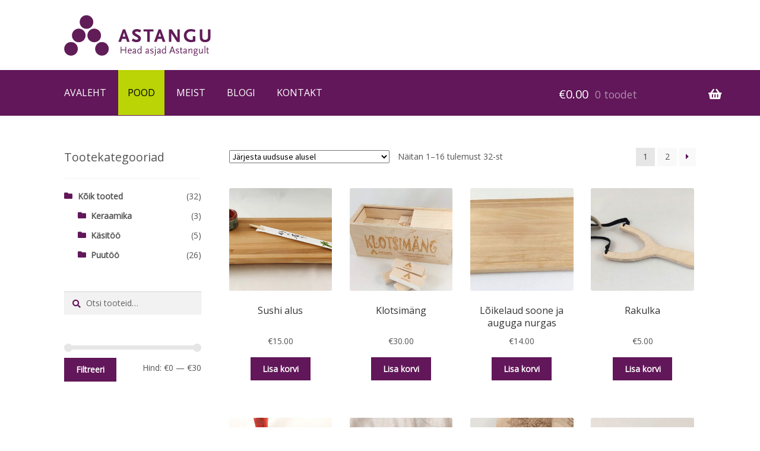

--- FILE ---
content_type: text/html; charset=UTF-8
request_url: https://headasjadastangult.ee/pood/
body_size: 16977
content:
<!doctype html>
<html lang="et">
<head>
<meta charset="UTF-8">
<meta name="viewport" content="width=device-width, initial-scale=1">
<link rel="profile" href="http://gmpg.org/xfn/11">
<link rel="pingback" href="https://headasjadastangult.ee/xmlrpc.php">

<title>POOD &#8211; Head asjad Astangult</title>
<meta name='robots' content='max-image-preview:large' />
<link rel='dns-prefetch' href='//cdnjs.cloudflare.com' />
<link rel='dns-prefetch' href='//fonts.googleapis.com' />
<link rel="alternate" type="application/rss+xml" title="Head asjad Astangult &raquo; RSS" href="https://headasjadastangult.ee/feed/" />
<link rel="alternate" type="application/rss+xml" title="Head asjad Astangult &raquo; Kommentaaride RSS" href="https://headasjadastangult.ee/comments/feed/" />
<link rel="alternate" type="application/rss+xml" title="Head asjad Astangult &raquo; Tooted RSS-voog" href="https://headasjadastangult.ee/pood/feed/" />
<style id='wp-img-auto-sizes-contain-inline-css'>
img:is([sizes=auto i],[sizes^="auto," i]){contain-intrinsic-size:3000px 1500px}
/*# sourceURL=wp-img-auto-sizes-contain-inline-css */
</style>
<style id='wp-emoji-styles-inline-css'>

	img.wp-smiley, img.emoji {
		display: inline !important;
		border: none !important;
		box-shadow: none !important;
		height: 1em !important;
		width: 1em !important;
		margin: 0 0.07em !important;
		vertical-align: -0.1em !important;
		background: none !important;
		padding: 0 !important;
	}
/*# sourceURL=wp-emoji-styles-inline-css */
</style>
<link rel='stylesheet' id='storefront-gutenberg-blocks-css' href='https://headasjadastangult.ee/wp-content/themes/storefront/assets/css/base/gutenberg-blocks.css?ver=4.6.0' media='all' />
<style id='storefront-gutenberg-blocks-inline-css'>

				.wp-block-button__link:not(.has-text-color) {
					color: #ffffff;
				}

				.wp-block-button__link:not(.has-text-color):hover,
				.wp-block-button__link:not(.has-text-color):focus,
				.wp-block-button__link:not(.has-text-color):active {
					color: #ffffff;
				}

				.wp-block-button__link:not(.has-background) {
					background-color: #611759;
				}

				.wp-block-button__link:not(.has-background):hover,
				.wp-block-button__link:not(.has-background):focus,
				.wp-block-button__link:not(.has-background):active {
					border-color: #480040;
					background-color: #480040;
				}

				.wc-block-grid__products .wc-block-grid__product .wp-block-button__link {
					background-color: #611759;
					border-color: #611759;
					color: #ffffff;
				}

				.wp-block-quote footer,
				.wp-block-quote cite,
				.wp-block-quote__citation {
					color: #545454;
				}

				.wp-block-pullquote cite,
				.wp-block-pullquote footer,
				.wp-block-pullquote__citation {
					color: #545454;
				}

				.wp-block-image figcaption {
					color: #545454;
				}

				.wp-block-separator.is-style-dots::before {
					color: #333333;
				}

				.wp-block-file a.wp-block-file__button {
					color: #ffffff;
					background-color: #611759;
					border-color: #611759;
				}

				.wp-block-file a.wp-block-file__button:hover,
				.wp-block-file a.wp-block-file__button:focus,
				.wp-block-file a.wp-block-file__button:active {
					color: #ffffff;
					background-color: #480040;
				}

				.wp-block-code,
				.wp-block-preformatted pre {
					color: #545454;
				}

				.wp-block-table:not( .has-background ):not( .is-style-stripes ) tbody tr:nth-child(2n) td {
					background-color: #fdfdfd;
				}

				.wp-block-cover .wp-block-cover__inner-container h1:not(.has-text-color),
				.wp-block-cover .wp-block-cover__inner-container h2:not(.has-text-color),
				.wp-block-cover .wp-block-cover__inner-container h3:not(.has-text-color),
				.wp-block-cover .wp-block-cover__inner-container h4:not(.has-text-color),
				.wp-block-cover .wp-block-cover__inner-container h5:not(.has-text-color),
				.wp-block-cover .wp-block-cover__inner-container h6:not(.has-text-color) {
					color: #000000;
				}

				.wc-block-components-price-slider__range-input-progress,
				.rtl .wc-block-components-price-slider__range-input-progress {
					--range-color: #000000;
				}

				/* Target only IE11 */
				@media all and (-ms-high-contrast: none), (-ms-high-contrast: active) {
					.wc-block-components-price-slider__range-input-progress {
						background: #000000;
					}
				}

				.wc-block-components-button:not(.is-link) {
					background-color: #611759;
					color: #ffffff;
				}

				.wc-block-components-button:not(.is-link):hover,
				.wc-block-components-button:not(.is-link):focus,
				.wc-block-components-button:not(.is-link):active {
					background-color: #480040;
					color: #ffffff;
				}

				.wc-block-components-button:not(.is-link):disabled {
					background-color: #611759;
					color: #ffffff;
				}

				.wc-block-cart__submit-container {
					background-color: #ffffff;
				}

				.wc-block-cart__submit-container::before {
					color: rgba(220,220,220,0.5);
				}

				.wc-block-components-order-summary-item__quantity {
					background-color: #ffffff;
					border-color: #545454;
					box-shadow: 0 0 0 2px #ffffff;
					color: #545454;
				}
			
/*# sourceURL=storefront-gutenberg-blocks-inline-css */
</style>
<style id='woocommerce-inline-inline-css'>
.woocommerce form .form-row .required { visibility: visible; }
/*# sourceURL=woocommerce-inline-inline-css */
</style>
<link rel='stylesheet' id='trp-language-switcher-style-css' href='https://headasjadastangult.ee/wp-content/plugins/translatepress-multilingual/assets/css/trp-language-switcher.css?ver=3.0.7' media='all' />
<link rel='stylesheet' id='select2css-css' href='//cdnjs.cloudflare.com/ajax/libs/select2/4.0.7/css/select2.css?ver=1.0' media='all' />
<link rel='stylesheet' id='woo-variation-swatches-css' href='https://headasjadastangult.ee/wp-content/plugins/woo-variation-swatches/assets/css/frontend.min.css?ver=1762861296' media='all' />
<style id='woo-variation-swatches-inline-css'>
:root {
--wvs-tick:url("data:image/svg+xml;utf8,%3Csvg filter='drop-shadow(0px 0px 2px rgb(0 0 0 / .8))' xmlns='http://www.w3.org/2000/svg'  viewBox='0 0 30 30'%3E%3Cpath fill='none' stroke='%23ffffff' stroke-linecap='round' stroke-linejoin='round' stroke-width='4' d='M4 16L11 23 27 7'/%3E%3C/svg%3E");

--wvs-cross:url("data:image/svg+xml;utf8,%3Csvg filter='drop-shadow(0px 0px 5px rgb(255 255 255 / .6))' xmlns='http://www.w3.org/2000/svg' width='72px' height='72px' viewBox='0 0 24 24'%3E%3Cpath fill='none' stroke='%23ff0000' stroke-linecap='round' stroke-width='0.6' d='M5 5L19 19M19 5L5 19'/%3E%3C/svg%3E");
--wvs-single-product-item-width:30px;
--wvs-single-product-item-height:30px;
--wvs-single-product-item-font-size:16px}
/*# sourceURL=woo-variation-swatches-inline-css */
</style>
<link rel='stylesheet' id='storefront-style-css' href='https://headasjadastangult.ee/wp-content/themes/storefront/style.css?ver=4.6.0' media='all' />
<style id='storefront-style-inline-css'>

			.main-navigation ul li a,
			.site-title a,
			ul.menu li a,
			.site-branding h1 a,
			button.menu-toggle,
			button.menu-toggle:hover,
			.handheld-navigation .dropdown-toggle {
				color: #ffffff;
			}

			button.menu-toggle,
			button.menu-toggle:hover {
				border-color: #ffffff;
			}

			.main-navigation ul li a:hover,
			.main-navigation ul li:hover > a,
			.site-title a:hover,
			.site-header ul.menu li.current-menu-item > a {
				color: #ffffff;
			}

			table:not( .has-background ) th {
				background-color: #f8f8f8;
			}

			table:not( .has-background ) tbody td {
				background-color: #fdfdfd;
			}

			table:not( .has-background ) tbody tr:nth-child(2n) td,
			fieldset,
			fieldset legend {
				background-color: #fbfbfb;
			}

			.site-header,
			.secondary-navigation ul ul,
			.main-navigation ul.menu > li.menu-item-has-children:after,
			.secondary-navigation ul.menu ul,
			.storefront-handheld-footer-bar,
			.storefront-handheld-footer-bar ul li > a,
			.storefront-handheld-footer-bar ul li.search .site-search,
			button.menu-toggle,
			button.menu-toggle:hover {
				background-color: #ffffff;
			}

			p.site-description,
			.site-header,
			.storefront-handheld-footer-bar {
				color: #000000;
			}

			button.menu-toggle:after,
			button.menu-toggle:before,
			button.menu-toggle span:before {
				background-color: #ffffff;
			}

			h1, h2, h3, h4, h5, h6, .wc-block-grid__product-title {
				color: #333333;
			}

			.widget h1 {
				border-bottom-color: #333333;
			}

			body,
			.secondary-navigation a {
				color: #545454;
			}

			.widget-area .widget a,
			.hentry .entry-header .posted-on a,
			.hentry .entry-header .post-author a,
			.hentry .entry-header .post-comments a,
			.hentry .entry-header .byline a {
				color: #595959;
			}

			a {
				color: #000000;
			}

			a:focus,
			button:focus,
			.button.alt:focus,
			input:focus,
			textarea:focus,
			input[type="button"]:focus,
			input[type="reset"]:focus,
			input[type="submit"]:focus,
			input[type="email"]:focus,
			input[type="tel"]:focus,
			input[type="url"]:focus,
			input[type="password"]:focus,
			input[type="search"]:focus {
				outline-color: #000000;
			}

			button, input[type="button"], input[type="reset"], input[type="submit"], .button, .widget a.button {
				background-color: #611759;
				border-color: #611759;
				color: #ffffff;
			}

			button:hover, input[type="button"]:hover, input[type="reset"]:hover, input[type="submit"]:hover, .button:hover, .widget a.button:hover {
				background-color: #480040;
				border-color: #480040;
				color: #ffffff;
			}

			button.alt, input[type="button"].alt, input[type="reset"].alt, input[type="submit"].alt, .button.alt, .widget-area .widget a.button.alt {
				background-color: #611759;
				border-color: #611759;
				color: #ffffff;
			}

			button.alt:hover, input[type="button"].alt:hover, input[type="reset"].alt:hover, input[type="submit"].alt:hover, .button.alt:hover, .widget-area .widget a.button.alt:hover {
				background-color: #480040;
				border-color: #480040;
				color: #ffffff;
			}

			.pagination .page-numbers li .page-numbers.current {
				background-color: #e6e6e6;
				color: #4a4a4a;
			}

			#comments .comment-list .comment-content .comment-text {
				background-color: #f8f8f8;
			}

			.site-footer {
				background-color: #bad405;
				color: #545454;
			}

			.site-footer a:not(.button):not(.components-button) {
				color: #611759;
			}

			.site-footer .storefront-handheld-footer-bar a:not(.button):not(.components-button) {
				color: #ffffff;
			}

			.site-footer h1, .site-footer h2, .site-footer h3, .site-footer h4, .site-footer h5, .site-footer h6, .site-footer .widget .widget-title, .site-footer .widget .widgettitle {
				color: #212529;
			}

			.page-template-template-homepage.has-post-thumbnail .type-page.has-post-thumbnail .entry-title {
				color: #000000;
			}

			.page-template-template-homepage.has-post-thumbnail .type-page.has-post-thumbnail .entry-content {
				color: #000000;
			}

			@media screen and ( min-width: 768px ) {
				.secondary-navigation ul.menu a:hover {
					color: #191919;
				}

				.secondary-navigation ul.menu a {
					color: #000000;
				}

				.main-navigation ul.menu ul.sub-menu,
				.main-navigation ul.nav-menu ul.children {
					background-color: #f0f0f0;
				}

				.site-header {
					border-bottom-color: #f0f0f0;
				}
			}
/*# sourceURL=storefront-style-inline-css */
</style>
<link rel='stylesheet' id='storefront-icons-css' href='https://headasjadastangult.ee/wp-content/themes/storefront/assets/css/base/icons.css?ver=4.6.0' media='all' />
<link rel='stylesheet' id='storefront-fonts-css' href='https://fonts.googleapis.com/css?family=Source+Sans+Pro%3A400%2C300%2C300italic%2C400italic%2C600%2C700%2C900&#038;subset=latin%2Clatin-ext&#038;ver=4.6.0' media='all' />
<link rel='stylesheet' id='mm-compiled-options-mobmenu-css' href='https://headasjadastangult.ee/wp-content/uploads/dynamic-mobmenu.css?ver=2.8.8-132' media='all' />
<link rel='stylesheet' id='mm-google-webfont-didact-gothic-css' href='//fonts.googleapis.com/css?family=Didact+Gothic%3Ainherit%2C400&#038;subset=latin%2Clatin-ext&#038;ver=6.9' media='all' />
<link rel='stylesheet' id='mm-google-webfont-dosis-css' href='//fonts.googleapis.com/css?family=Dosis%3Ainherit%2C400&#038;subset=latin%2Clatin-ext&#038;ver=6.9' media='all' />
<link rel='stylesheet' id='mm-google-webfont-open-sans-css' href='//fonts.googleapis.com/css?family=Open+Sans%3Ainherit%2C400&#038;subset=latin%2Clatin-ext&#038;ver=6.9' media='all' />
<link rel='stylesheet' id='storefront-woocommerce-style-css' href='https://headasjadastangult.ee/wp-content/themes/storefront/assets/css/woocommerce/woocommerce.css?ver=4.6.0' media='all' />
<style id='storefront-woocommerce-style-inline-css'>
@font-face {
				font-family: star;
				src: url(https://headasjadastangult.ee/wp-content/plugins/woocommerce/assets/fonts/star.eot);
				src:
					url(https://headasjadastangult.ee/wp-content/plugins/woocommerce/assets/fonts/star.eot?#iefix) format("embedded-opentype"),
					url(https://headasjadastangult.ee/wp-content/plugins/woocommerce/assets/fonts/star.woff) format("woff"),
					url(https://headasjadastangult.ee/wp-content/plugins/woocommerce/assets/fonts/star.ttf) format("truetype"),
					url(https://headasjadastangult.ee/wp-content/plugins/woocommerce/assets/fonts/star.svg#star) format("svg");
				font-weight: 400;
				font-style: normal;
			}
			@font-face {
				font-family: WooCommerce;
				src: url(https://headasjadastangult.ee/wp-content/plugins/woocommerce/assets/fonts/WooCommerce.eot);
				src:
					url(https://headasjadastangult.ee/wp-content/plugins/woocommerce/assets/fonts/WooCommerce.eot?#iefix) format("embedded-opentype"),
					url(https://headasjadastangult.ee/wp-content/plugins/woocommerce/assets/fonts/WooCommerce.woff) format("woff"),
					url(https://headasjadastangult.ee/wp-content/plugins/woocommerce/assets/fonts/WooCommerce.ttf) format("truetype"),
					url(https://headasjadastangult.ee/wp-content/plugins/woocommerce/assets/fonts/WooCommerce.svg#WooCommerce) format("svg");
				font-weight: 400;
				font-style: normal;
			}

			a.cart-contents,
			.site-header-cart .widget_shopping_cart a {
				color: #ffffff;
			}

			a.cart-contents:hover,
			.site-header-cart .widget_shopping_cart a:hover,
			.site-header-cart:hover > li > a {
				color: #ffffff;
			}

			table.cart td.product-remove,
			table.cart td.actions {
				border-top-color: #ffffff;
			}

			.storefront-handheld-footer-bar ul li.cart .count {
				background-color: #ffffff;
				color: #ffffff;
				border-color: #ffffff;
			}

			.woocommerce-tabs ul.tabs li.active a,
			ul.products li.product .price,
			.onsale,
			.wc-block-grid__product-onsale,
			.widget_search form:before,
			.widget_product_search form:before {
				color: #545454;
			}

			.woocommerce-breadcrumb a,
			a.woocommerce-review-link,
			.product_meta a {
				color: #595959;
			}

			.wc-block-grid__product-onsale,
			.onsale {
				border-color: #545454;
			}

			.star-rating span:before,
			.quantity .plus, .quantity .minus,
			p.stars a:hover:after,
			p.stars a:after,
			.star-rating span:before,
			#payment .payment_methods li input[type=radio]:first-child:checked+label:before {
				color: #000000;
			}

			.widget_price_filter .ui-slider .ui-slider-range,
			.widget_price_filter .ui-slider .ui-slider-handle {
				background-color: #000000;
			}

			.order_details {
				background-color: #f8f8f8;
			}

			.order_details > li {
				border-bottom: 1px dotted #e3e3e3;
			}

			.order_details:before,
			.order_details:after {
				background: -webkit-linear-gradient(transparent 0,transparent 0),-webkit-linear-gradient(135deg,#f8f8f8 33.33%,transparent 33.33%),-webkit-linear-gradient(45deg,#f8f8f8 33.33%,transparent 33.33%)
			}

			#order_review {
				background-color: #ffffff;
			}

			#payment .payment_methods > li .payment_box,
			#payment .place-order {
				background-color: #fafafa;
			}

			#payment .payment_methods > li:not(.woocommerce-notice) {
				background-color: #f5f5f5;
			}

			#payment .payment_methods > li:not(.woocommerce-notice):hover {
				background-color: #f0f0f0;
			}

			.woocommerce-pagination .page-numbers li .page-numbers.current {
				background-color: #e6e6e6;
				color: #4a4a4a;
			}

			.wc-block-grid__product-onsale,
			.onsale,
			.woocommerce-pagination .page-numbers li .page-numbers:not(.current) {
				color: #545454;
			}

			p.stars a:before,
			p.stars a:hover~a:before,
			p.stars.selected a.active~a:before {
				color: #545454;
			}

			p.stars.selected a.active:before,
			p.stars:hover a:before,
			p.stars.selected a:not(.active):before,
			p.stars.selected a.active:before {
				color: #000000;
			}

			.single-product div.product .woocommerce-product-gallery .woocommerce-product-gallery__trigger {
				background-color: #611759;
				color: #ffffff;
			}

			.single-product div.product .woocommerce-product-gallery .woocommerce-product-gallery__trigger:hover {
				background-color: #480040;
				border-color: #480040;
				color: #ffffff;
			}

			.button.added_to_cart:focus,
			.button.wc-forward:focus {
				outline-color: #000000;
			}

			.added_to_cart,
			.site-header-cart .widget_shopping_cart a.button,
			.wc-block-grid__products .wc-block-grid__product .wp-block-button__link {
				background-color: #611759;
				border-color: #611759;
				color: #ffffff;
			}

			.added_to_cart:hover,
			.site-header-cart .widget_shopping_cart a.button:hover,
			.wc-block-grid__products .wc-block-grid__product .wp-block-button__link:hover {
				background-color: #480040;
				border-color: #480040;
				color: #ffffff;
			}

			.added_to_cart.alt, .added_to_cart, .widget a.button.checkout {
				background-color: #611759;
				border-color: #611759;
				color: #ffffff;
			}

			.added_to_cart.alt:hover, .added_to_cart:hover, .widget a.button.checkout:hover {
				background-color: #480040;
				border-color: #480040;
				color: #ffffff;
			}

			.button.loading {
				color: #611759;
			}

			.button.loading:hover {
				background-color: #611759;
			}

			.button.loading:after {
				color: #ffffff;
			}

			@media screen and ( min-width: 768px ) {
				.site-header-cart .widget_shopping_cart,
				.site-header .product_list_widget li .quantity {
					color: #000000;
				}

				.site-header-cart .widget_shopping_cart .buttons,
				.site-header-cart .widget_shopping_cart .total {
					background-color: #f5f5f5;
				}

				.site-header-cart .widget_shopping_cart {
					background-color: #f0f0f0;
				}
			}
				.storefront-product-pagination a {
					color: #545454;
					background-color: #ffffff;
				}
				.storefront-sticky-add-to-cart {
					color: #545454;
					background-color: #ffffff;
				}

				.storefront-sticky-add-to-cart a:not(.button) {
					color: #ffffff;
				}
/*# sourceURL=storefront-woocommerce-style-inline-css */
</style>
<link rel='stylesheet' id='storefront-woocommerce-brands-style-css' href='https://headasjadastangult.ee/wp-content/themes/storefront/assets/css/woocommerce/extensions/brands.css?ver=4.6.0' media='all' />
<link rel='stylesheet' id='cssmobmenu-icons-css' href='https://headasjadastangult.ee/wp-content/plugins/mobile-menu/includes/css/mobmenu-icons.css?ver=6.9' media='all' />
<link rel='stylesheet' id='cssmobmenu-css' href='https://headasjadastangult.ee/wp-content/plugins/mobile-menu/includes/css/mobmenu.css?ver=2.8.8' media='all' />
<script id="jquery-core-js-extra">
var xlwcty = {"ajax_url":"https://headasjadastangult.ee/wp-admin/admin-ajax.php","version":"2.23.0","wc_version":"10.4.3"};
//# sourceURL=jquery-core-js-extra
</script>
<script src="https://headasjadastangult.ee/wp-includes/js/jquery/jquery.min.js?ver=3.7.1" id="jquery-core-js"></script>
<script src="https://headasjadastangult.ee/wp-includes/js/jquery/jquery-migrate.min.js?ver=3.4.1" id="jquery-migrate-js"></script>
<script src="https://headasjadastangult.ee/wp-content/plugins/woocommerce/assets/js/jquery-blockui/jquery.blockUI.min.js?ver=2.7.0-wc.10.4.3" id="wc-jquery-blockui-js" data-wp-strategy="defer"></script>
<script id="wc-add-to-cart-js-extra">
var wc_add_to_cart_params = {"ajax_url":"/wp-admin/admin-ajax.php","wc_ajax_url":"/?wc-ajax=%%endpoint%%","i18n_view_cart":"Vaata ostukorvi","cart_url":"https://headasjadastangult.ee/ostukorv/","is_cart":"","cart_redirect_after_add":"no"};
//# sourceURL=wc-add-to-cart-js-extra
</script>
<script src="https://headasjadastangult.ee/wp-content/plugins/woocommerce/assets/js/frontend/add-to-cart.min.js?ver=10.4.3" id="wc-add-to-cart-js" defer data-wp-strategy="defer"></script>
<script src="https://headasjadastangult.ee/wp-content/plugins/woocommerce/assets/js/js-cookie/js.cookie.min.js?ver=2.1.4-wc.10.4.3" id="wc-js-cookie-js" defer data-wp-strategy="defer"></script>
<script id="woocommerce-js-extra">
var woocommerce_params = {"ajax_url":"/wp-admin/admin-ajax.php","wc_ajax_url":"/?wc-ajax=%%endpoint%%","i18n_password_show":"Show password","i18n_password_hide":"Hide password"};
//# sourceURL=woocommerce-js-extra
</script>
<script src="https://headasjadastangult.ee/wp-content/plugins/woocommerce/assets/js/frontend/woocommerce.min.js?ver=10.4.3" id="woocommerce-js" defer data-wp-strategy="defer"></script>
<script src="https://headasjadastangult.ee/wp-content/plugins/translatepress-multilingual/assets/js/trp-frontend-compatibility.js?ver=3.0.7" id="trp-frontend-compatibility-js"></script>
<script src="https://headasjadastangult.ee/wp-content/plugins/woocommerce/assets/js/select2/select2.full.min.js?ver=4.0.3-wc.10.4.3" id="wc-select2-js" defer data-wp-strategy="defer"></script>
<script id="wc-cart-fragments-js-extra">
var wc_cart_fragments_params = {"ajax_url":"/wp-admin/admin-ajax.php","wc_ajax_url":"/?wc-ajax=%%endpoint%%","cart_hash_key":"wc_cart_hash_1a7fb22b39a62447a8adca1edc935b0e","fragment_name":"wc_fragments_1a7fb22b39a62447a8adca1edc935b0e","request_timeout":"5000"};
//# sourceURL=wc-cart-fragments-js-extra
</script>
<script src="https://headasjadastangult.ee/wp-content/plugins/woocommerce/assets/js/frontend/cart-fragments.min.js?ver=10.4.3" id="wc-cart-fragments-js" defer data-wp-strategy="defer"></script>
<script src="https://headasjadastangult.ee/wp-content/plugins/mobile-menu/includes/js/mobmenu.js?ver=2.8.8" id="mobmenujs-js"></script>
<link rel="https://api.w.org/" href="https://headasjadastangult.ee/wp-json/" /><link rel="EditURI" type="application/rsd+xml" title="RSD" href="https://headasjadastangult.ee/xmlrpc.php?rsd" />
<meta name="generator" content="WordPress 6.9" />
<meta name="generator" content="WooCommerce 10.4.3" />
<link rel="alternate" hreflang="et" href="https://headasjadastangult.ee/pood/"/>
	<noscript><style>.woocommerce-product-gallery{ opacity: 1 !important; }</style></noscript>
	<meta name="generator" content="Elementor 3.34.2; features: additional_custom_breakpoints; settings: css_print_method-external, google_font-enabled, font_display-auto">
			<style>
				.e-con.e-parent:nth-of-type(n+4):not(.e-lazyloaded):not(.e-no-lazyload),
				.e-con.e-parent:nth-of-type(n+4):not(.e-lazyloaded):not(.e-no-lazyload) * {
					background-image: none !important;
				}
				@media screen and (max-height: 1024px) {
					.e-con.e-parent:nth-of-type(n+3):not(.e-lazyloaded):not(.e-no-lazyload),
					.e-con.e-parent:nth-of-type(n+3):not(.e-lazyloaded):not(.e-no-lazyload) * {
						background-image: none !important;
					}
				}
				@media screen and (max-height: 640px) {
					.e-con.e-parent:nth-of-type(n+2):not(.e-lazyloaded):not(.e-no-lazyload),
					.e-con.e-parent:nth-of-type(n+2):not(.e-lazyloaded):not(.e-no-lazyload) * {
						background-image: none !important;
					}
				}
			</style>
			<link rel="icon" href="https://headasjadastangult.ee/wp-content/uploads/2022/09/astangu_favicon.png" sizes="32x32" />
<link rel="icon" href="https://headasjadastangult.ee/wp-content/uploads/2022/09/astangu_favicon.png" sizes="192x192" />
<link rel="apple-touch-icon" href="https://headasjadastangult.ee/wp-content/uploads/2022/09/astangu_favicon.png" />
<meta name="msapplication-TileImage" content="https://headasjadastangult.ee/wp-content/uploads/2022/09/astangu_favicon.png" />
		<style id="wp-custom-css">
			/* Jaluse padding ja värv */
.site-info {
    padding: 1em;
}
.site-footer {
    padding: 0 0 0 0;
}
.site-footer {
    background-color: #bad405;
}

/* Jaluse tekst keskel */

footer {
text-align: center;
}

/* Allajoonitud linkide eemaldamine */
a {
    text-decoration: none !important;
}

/* Otsingunupu eemaldamine */
.site-header .widget_product_search , .site-search{
display: none;
}

/* Peamenüü taustavärv */
.storefront-primary-navigation,
 
.main-navigation ul.menu ul.sub-menu{
 
background-color: #611759;
 
}

/* Uued päise dimensioonid */
.site-header {
    padding-top: 70px;
    padding-bottom: 0px;
		margin-top:-45px;
    position: relative;
    z-index: 999;
		border-bottom: 0px;
}

/* Peamenüü nuppude (tausta)värvid */
.current_page_item a {
	background:#bad405!important;
}
.current_page_item a {
   color:#000!important;
}
.menu-item a:hover {
	background-color:#bad405;
	color:#000!important
} 

/* Terve saidi fondi muutmine */
h1, h2, h3, h4, h5, h6, body, button, input, textarea {
	font-family: 'Open Sans', sans-serif;	
}

/* Breadcrumbide, poe pealkirja ja selle paddingu eemaldamine poest */
.storefront-breadcrumb {
    padding: 1em;
    margin: 0 0 0 0;
}
.storefront-full-width-content .woocommerce-products-header {
    text-align: center;
    padding: 0px 0px 0.5em;
}
.woocommerce-breadcrumb {
visibility:hidden;
}

/* "Lisa korvi" nupud võrdsetel kõrgustel */
.woocommerce ul.products li.product h2 {
  line-height: 2.5ex;
  height: 5ex; /* 2.5ex for each visible line */
  overflow: hidden;
}

/* Poe infoteadete värvid */
.woocommerce-error {
    background-color: #611759;
}
 
.woocommerce-info {
    background-color: #611759;
}
 
.woocommerce-message {
    background-color: #611759;
}
 
body.single-product .woocommerce-message .message-inner {
    background-color: #611759;
}

/* Roheline joon blogi postituste üleval ja all */
.hentry .entry-header {
    margin-bottom: 1em;
    border-bottom: 2px solid rgb(186 212 5);
}
.hentry .entry-taxonomy {
    margin: 1.41575em 0 0;
    padding-top: 1em;
    border-top: 2px solid rgb(186 212 5);
}

/* Blogi pealkirjade font ja spacing */
.alpha, h1 {
		font-family: 'Didact Gothic', sans-serif;
    font-size: 36px;
		font-weight: 300;
    line-height: 1.5;
    letter-spacing: 0px;
} 
h1, h2, h3, h4, h5, h6 {
    clear: both;
    font-weight: 300;
    margin: 0 0 5px 0px;
}

/* Tooted mobiilsel poelehel kahes reas */
ul.products li.product {
	width: 46.411765%;
	float: left;
	margin-right: 5.8823529412%;
}
ul.products li.product:nth-of-type( 2n ) {
	margin-right: 0;
}
@media ( min-width: 768px ) {
	ul.products li.product:nth-of-type( 2n ) {
		margin-right: 5.8823529412%;
	}
}

/* Logo suurus */
@media (min-width: 768px) {
.site-header .site-branding img {
  max-width: 248px;
	max-height: 70px;
	z-index: 2000;
}
	
/* "Lisa korvi" ja poe nuppude värvid */
.woocommerce #content input.button.alt:hover, .woocommerce #respond input#submit.alt:hover, .woocommerce a.button.alt:hover, .woocommerce button.button.alt:hover, .woocommerce input.button.alt:hover, .woocommerce-page #content input.button.alt:hover, .woocommerce-page #respond input#submit.alt:hover, .woocommerce-page a.button.alt:hover, .woocommerce-page button.button.alt:hover, .woocommerce-page input.button.alt:hover {

background:#611759 !important;
background-color:#611759 !important;
color:#000000 !important;
text-shadow: transparent !important;
box-shadow: none;
border-color:#611759 !important;

}

.woocommerce #content input.button:hover, .woocommerce #respond input#submit:hover, .woocommerce a.button:hover, .woocommerce button.button:hover, .woocommerce input.button:hover, .woocommerce-page #content input.button:hover, .woocommerce-page #respond input#submit:hover, .woocommerce-page a.button:hover, .woocommerce-page button.button:hover, .woocommerce-page input.button:hover {

background:#bad405 !important;
background-color:#bad405 !important;
color:#000000 !important;
text-shadow: transparent !important;
box-shadow: none;
border-color:#bad405 !important;

}

.woocommerce #content input.button, .woocommerce #respond input#submit, .woocommerce a.button, .woocommerce button.button, .woocommerce input.button, .woocommerce-page #content input.button, .woocommerce-page #respond input#submit, .woocommerce-page a.button, .woocommerce-page button.button, .woocommerce-page input.button {

background: #611759 !important;
color:#FFFFFF !important;
text-shadow: transparent !important;
border-color:#611759 !important;

}

.woocommerce #content input.button.alt:hover, .woocommerce #respond input#submit.alt:hover, .woocommerce a.button.alt:hover, .woocommerce button.button.alt:hover, .woocommerce input.button.alt:hover, .woocommerce-page #content input.button.alt:hover, .woocommerce-page #respond input#submit.alt:hover, .woocommerce-page a.button.alt:hover, .woocommerce-page button.button.alt:hover, .woocommerce-page input.button.alt:hover {

background: #bad405 !important;
box-shadow: none;
text-shadow: transparent !important;
color:#000000 !important;
border-color:#bad405 !important;

}
	
/* Päise ostukorvi tootenimetuste värvid */
a.cart-contents, .site-header-cart .widget_shopping_cart a {
    color: #000;
}
a.cart-contents, .site-header-cart .widget_shopping_cart a:hover {
    color: #611759;
}
	
/* Tootekategooria linkide värvid */
.widget-area .widget a, .hentry .entry-header .posted-on a, .hentry .entry-header .post-author a, .hentry .entry-header .post-comments a, .hentry .entry-header .byline a {
    color: #545454;
}
.widget-area .widget a:hover, .hentry .entry-header .posted-on a:hover, .hentry .entry-header .post-author a:hover, .hentry .entry-header .post-comments a:hover, .hentry .entry-header .byline a:hover {
    color: #611759;
}

/* "Vaata korvi" värv */
.added_to_cart.alt, .added_to_cart, .widget a:hover.button.checkout {
    background-color: #bad405!important;
    border-color: #bad405!important;
    color: #000000!important;
}

/* Menüüribal oleva ostukorvi muutmine suuremaks */
.site-content>.col-full>.woocommerce>.woocommerce-error:first-child, .site-content>.col-full>.woocommerce>.woocommerce-info:first-child, .site-content>.col-full>.woocommerce>.woocommerce-message:first-child {
    margin-top: 0em;
}
form {
    margin-bottom: 3.618em;
}
.widget_price_filter .ui-slider .ui-slider-range, .widget_price_filter .ui-slider .ui-slider-handle {
    background-color: #E6E6E6;
}

@media (min-width: 768px) { .widget_price_filter .ui-slider .ui-slider-range, .widget_price_filter .ui-slider .ui-slider-handle {
    background-color: #E6E6E6;
}

.onsale, .wc-block-grid__product-onsale {
    display: none;

}
	
/* Menüüribal oleva ostukorvi muutmine suuremaks */
.site-header-cart .cart-contents {
	font-size: 20px;
}
.site-header-cart .cart-contents {
    padding-top: 25px;
    padding-bottom: 20px;
    display: block;
    position: relative;
    background-color: rgba(0,0,0,0);
    height: auto;
    width: 275px;
    text-indent: 0;
}

/* Tab'iga navigeerimiseks mõeldud must kast linkide ümber */
a:hover {
    outline: none;
    box-shadow: none !important;
}
	
.site-header-cart.focus .widget_shopping_cart, .site-header-cart:hover .widget_shopping_cart {
        left: 16px;
        display: block;
}

/* Horisontaalsed toodete vahelehed*/
.product .woocommerce-tabs ul.tabs {
	width: 100%;
	float: none;
	margin-right: 5.8823529412%;
}

.woocommerce div.product .woocommerce-tabs ul.tabs {
	list-style: none;
	padding: 0;
	/*padding: 0 0 0 1em;*/
	margin: 0 0 1.618em;
	overflow: hidden;
	position: relative;
}

.woocommerce div.product .woocommerce-tabs ul.tabs::before {
	position: absolute;
	content: ' ';
	width: 100%;
	bottom: 0;
	left: 0;
	/*border-bottom: 1px solid #d3ced2;*/
	z-index: 1;
}

.woocommerce div.product .woocommerce-tabs ul.tabs li {
	border: 1px solid #d3ced2;
	border-radius: 4px 4px 0 0;
	/*background-color: #ebe9eb;*/
	display: inline-block;
	position: relative;
	z-index: 0;
	/*margin: 0 -5px;*/
	padding: 0 1em;
}

.woocommerce div.product .woocommerce-tabs ul.tabs li.active {
	/*background: #fff;*/
	z-index: 2;
	border-bottom-color: #777;
	background-color: #ebe9eb;
	border: 1px solid #555;
}
.woocommerce div.product .woocommerce-tabs ul.tabs li::after,
.woocommerce div.product .woocommerce-tabs ul.tabs li::before {
	border: 1px solid #d3ced2;
	position: absolute;
	bottom: -1px;
	width: 0;
	height: 0;
	content: ' ';
}
.woocommerce div.product .woocommerce-tabs ul.tabs li::before {
	left: -6px;
	border-bottom-right-radius: 4px;
	border-width: 0 1px 1px 0;
	box-shadow: 2px 2px 0 #ebe9eb;
}
.woocommerce div.product .woocommerce-tabs ul.tabs li.active::before {
	box-shadow: 2px 2px 0 #fff;
}

.woocommerce div.product .woocommerce-tabs ul.tabs li::after {
	right: -6px;
	border-bottom-left-radius: 4px;
	border-width: 0 0 1px 1px;
	box-shadow: -2px 2px 0 #ebe9eb;
}

.woocommerce div.product .woocommerce-tabs ul.tabs li.active::after {
	box-shadow: -2px 2px 0 #fff;
}

.woocommerce div.product .woocommerce-tabs ul.tabs li a {
	display: inline-block;
	padding: .5em 0;
	/*font-weight: 700;*/
	color: #515151;
	text-decoration: none;
}

.woocommerce div.product .woocommerce-tabs ul.tabs li.active a {
	color: inherit;
	text-shadow: inherit;
	font-weight:bold;
}

/* https://stackoverflow.com/questions/14144426/remove-outline-from-active-jquery-ui-tab */
.woocommerce .wc-tabs li a:focus, .ui-state-focus:focus { outline: none !important }

.ui-tabs-anchor:active, .ui-tabs-anchor:focus{
     outline:none;
}
.product .woocommerce-tabs .panel {
    width: 100%;
}

.elementor-screen-only, .screen-reader-text, .screen-reader-text span, .ui-helper-hidden-accessible {
    position: absolute;
    top: -10000em;
    width: 1px;
    height: 1px;
    margin: 43px;
		margin-left: -8px;
    padding: 0;
    overflow: hidden;
    clip: rect(0,0,0,0);
    border: 0;
}

.screen-reader-text:focus {
  background-color: #eee;
  clip: auto !important;
  clip-path: none;
  color: #444;
  display: block;
  font-size: 1em;
  height: auto;
  left: 5px;
  line-height: normal;
  padding: 15px 23px 14px;
  text-decoration: none;
  top: 5px;
  width: auto;
  z-index: 100000; /* Above WP toolbar. */
}
	
/* Blogi kuupäeva, autori ja kategooria eemaldamine*/

.posted-on {
    display: none;
}
.post-author {
    display: none;
}
.cat-links {
    display: none;
}

a:hover.remove::before {
    -webkit-font-smoothing: antialiased;
    -moz-osx-font-smoothing: grayscale;
    display: inline-block;
    font-style: normal;
    font-variant: normal;
    font-weight: normal;
    line-height: 1;
    font-family: "Font Awesome 5 Free";
    font-weight: 900;
    line-height: inherit;
    vertical-align: baseline;
    content: "";
    position: absolute;
    top: 0;
    left: 0;
    right: 0;
    bottom: 0;
    color: #bad405;
    line-height: 1.618;
    text-indent: 0;
    text-align: center;
}
	
a.remove::before {
    -webkit-font-smoothing: antialiased;
    -moz-osx-font-smoothing: grayscale;
    display: inline-block;
    font-style: normal;
    font-variant: normal;
    font-weight: normal;
    line-height: 1;
    font-family: "Font Awesome 5 Free";
    font-weight: 900;
    line-height: inherit;
    vertical-align: baseline;
    content: "";
    position: absolute;
    top: 0;
    left: 0;
    right: 0;
    bottom: 0;
    color: #611759;
    line-height: 1.618;
    text-indent: 0;
    text-align: center;
}

	.wp-caption .wp-caption-text {
    text-align: left;
    font-style: italic;
    border-bottom: 0px solid rgba(0,0,0,0);
    padding: 1em 0;
}
	
.woocommerce-form__label-for-checkbox {
    display: none;
}
	
body {
font-size: 16px;
}
	
.required {
    border-bottom: 0 !important;
    color: #bad405;
}
	
.star-rating span:before, .quantity .plus, .quantity .minus, p.stars a:hover:after, p.stars a:after, .star-rating span:before, #payment .payment_methods li input[type=radio]:first-child:checked+label:before {
    color: #611759;
}

	.widget_recent_entries ul li::before, .widget_pages ul li::before, .widget_categories ul li::before, .widget_archive ul li::before, .widget_recent_comments ul li::before, .widget_nav_menu ul li::before, .widget_links ul li::before, .widget_product_categories ul li::before, .widget_layered_nav ul li::before, .widget_layered_nav_filters ul li::before {
    opacity: 1;
    color: #611759;
}
	
.xlwcty_wrap .xlwcty_order_details_2_col .xlwcty_pro_list .xlwcty_leftDiv .xlwcty_p_img .xlwcty_qty {
    background: #611759;
    position: absolute;
    top: -8px;
    right: -8px;
    width: 20px;
    height: 20px;
    font-size: 11px;
    line-height: 20px;
    color: #fff;
    font-weight: 700;
    border-radius: 50%;
    text-align: center;
}
	
.widget_search form:not(.wp-block-search)::before, .widget_product_search form:not(.wp-block-search)::before {
    -webkit-font-smoothing: antialiased;
    -moz-osx-font-smoothing: grayscale;
    display: inline-block;
    font-style: normal;
    font-variant: normal;
    font-weight: normal;
    line-height: 1;
    font-family: "Font Awesome 5 Free";
    font-weight: 900;
    line-height: inherit;
    vertical-align: baseline;
    content: "";
    position: absolute;
    top: 1em;
    left: 1em;
    line-height: 1;
    color: #611759;
}
	
.woocommerce-pagination .next::after, .woocommerce-pagination .prev::after {
	color: #611759
}		</style>
		</head>

<body class="archive post-type-archive post-type-archive-product wp-custom-logo wp-embed-responsive wp-theme-storefront theme-storefront woocommerce-shop woocommerce woocommerce-page woocommerce-no-js translatepress-et woo-variation-swatches wvs-behavior-blur wvs-theme-storefront wvs-show-label wvs-tooltip storefront-align-wide left-sidebar woocommerce-active mob-menu-slideout-over elementor-default elementor-kit-1">



<div id="page" class="hfeed site">
	
	<header id="masthead" class="site-header" role="banner" style="">

		<div class="col-full">		<a class="skip-link screen-reader-text" href="#site-navigation">Liigu navigeerimisele</a>
		<a class="skip-link screen-reader-text" href="#content">Liigu sisu juurde</a>
				<div class="site-branding">
			<a href="https://headasjadastangult.ee/" class="custom-logo-link" rel="home"><img width="248" height="70" src="https://headasjadastangult.ee/wp-content/uploads/2021/03/logov11.png" class="custom-logo" alt="Head asjad Astangult" decoding="async" /></a>		</div>
					<div class="site-search">
				<div class="widget woocommerce widget_product_search"><form role="search" method="get" class="woocommerce-product-search" action="https://headasjadastangult.ee/">
	<label class="screen-reader-text" for="woocommerce-product-search-field-0">Otsi:</label>
	<input type="search" id="woocommerce-product-search-field-0" class="search-field" placeholder="Otsi tooteid&hellip;" value="" name="s" />
	<button type="submit" value="Otsi" class="">Otsi</button>
	<input type="hidden" name="post_type" value="product" />
</form>
</div>			</div>
			</div><div class="storefront-primary-navigation"><div class="col-full">		<nav id="site-navigation" class="main-navigation" role="navigation" aria-label="Põhiliikumised">
		<button id="site-navigation-menu-toggle" class="menu-toggle" aria-controls="site-navigation" aria-expanded="false"><span>Menüü</span></button>
			<div class="primary-navigation"><ul id="menu-peamenyy" class="menu"><li id="menu-item-35" class="menu-item menu-item-type-post_type menu-item-object-page menu-item-home menu-item-35"><a href="https://headasjadastangult.ee/">AVALEHT</a></li>
<li id="menu-item-26" class="menu-item menu-item-type-post_type menu-item-object-page current-menu-item current_page_item menu-item-26"><a href="https://headasjadastangult.ee/pood/" aria-current="page">POOD</a></li>
<li id="menu-item-843" class="menu-item menu-item-type-post_type menu-item-object-page menu-item-843"><a href="https://headasjadastangult.ee/meist/">MEIST</a></li>
<li id="menu-item-3699" class="menu-item menu-item-type-post_type menu-item-object-page menu-item-3699"><a href="https://headasjadastangult.ee/blogi/">BLOGI</a></li>
<li id="menu-item-604" class="menu-item menu-item-type-post_type menu-item-object-page menu-item-604"><a href="https://headasjadastangult.ee/kontakt/">KONTAKT</a></li>
</ul></div><div class="menu"><ul>
<li ><a href="https://headasjadastangult.ee/">Esileht</a></li><li class="page_item page-item-672 "><a href="https://headasjadastangult.ee/blogi/">BLOGI</a></li>
<li class="page_item page-item-12"><a href="https://headasjadastangult.ee/kassa/">KASSA</a></li>
<li class="page_item page-item-595"><a href="https://headasjadastangult.ee/kontakt/">KONTAKT</a></li>
<li class="page_item page-item-841"><a href="https://headasjadastangult.ee/meist/">MEIST</a></li>
<li class="page_item page-item-11"><a href="https://headasjadastangult.ee/ostukorv/">OSTUKORV</a></li>
<li class="page_item page-item-10 current_page_item"><a href="https://headasjadastangult.ee/pood/">POOD</a></li>
<li class="page_item page-item-780"><a href="https://headasjadastangult.ee/privaatsuspoliitika/">PRIVAATSUSPOLIITIKA</a></li>
</ul></div>
		</nav><!-- #site-navigation -->
				<ul id="site-header-cart" class="site-header-cart menu">
			<li class="">
							<a class="cart-contents" href="https://headasjadastangult.ee/ostukorv/" title="Vaata ostukorvi">
								<span class="woocommerce-Price-amount amount"><span class="woocommerce-Price-currencySymbol">&euro;</span>0.00</span> <span class="count">0 toodet</span>
			</a>
					</li>
			<li>
				<div class="widget woocommerce widget_shopping_cart"><div class="widget_shopping_cart_content"></div></div>			</li>
		</ul>
			</div></div>
	</header><!-- #masthead -->

	<div class="storefront-breadcrumb"><div class="col-full"><nav class="woocommerce-breadcrumb" aria-label="breadcrumbs"><a href="https://headasjadastangult.ee">Esileht</a><span class="breadcrumb-separator"> / </span>POOD</nav></div></div>
	<div id="content" class="site-content" tabindex="-1">
		<div class="col-full">

		<div class="woocommerce"></div>		<div id="primary" class="content-area">
			<main id="main" class="site-main" role="main">
		<header class="woocommerce-products-header">
	
	</header>
<div class="storefront-sorting"><div class="woocommerce-notices-wrapper"></div><form class="woocommerce-ordering" method="get">
		<select
		name="orderby"
		class="orderby"
					aria-label="Poe järjestus"
			>
					<option value="popularity" >Järjesta populaarsuse alusel</option>
					<option value="date"  selected='selected'>Järjesta uudsuse alusel</option>
					<option value="price" >Järjesta hinna alusel: odavamast kallimani</option>
					<option value="price-desc" >Järjesta hinna alusel: kallimast odavamani</option>
			</select>
	<input type="hidden" name="paged" value="1" />
	</form>
<p class="woocommerce-result-count" role="alert" aria-relevant="all" data-is-sorted-by="true">
	Näitan 1&ndash;16 tulemust 32-st<span class="screen-reader-text">Sorted by latest</span></p>
<nav class="woocommerce-pagination" aria-label="Product Pagination">
	<ul class='page-numbers'>
	<li><span aria-label="Page 1" aria-current="page" class="page-numbers current">1</span></li>
	<li><a aria-label="Page 2" class="page-numbers" href="https://headasjadastangult.ee/pood/page/2/">2</a></li>
	<li><a class="next page-numbers" href="https://headasjadastangult.ee/pood/page/2/">&rarr;</a></li>
</ul>
</nav>
</div><ul class="products columns-4">
<li class="product type-product post-5610 status-publish first instock product_cat-koik-tooted product_cat-puutoo has-post-thumbnail shipping-taxable purchasable product-type-simple">
	<a href="https://headasjadastangult.ee/toode/sushi-alus/" class="woocommerce-LoopProduct-link woocommerce-loop-product__link"><img fetchpriority="high" width="324" height="324" src="https://headasjadastangult.ee/wp-content/uploads/2025/09/20240124_112121-324x324.jpg" class="attachment-woocommerce_thumbnail size-woocommerce_thumbnail" alt="Sushi alus" decoding="async" srcset="https://headasjadastangult.ee/wp-content/uploads/2025/09/20240124_112121-324x324.jpg 324w, https://headasjadastangult.ee/wp-content/uploads/2025/09/20240124_112121-150x150.jpg 150w, https://headasjadastangult.ee/wp-content/uploads/2025/09/20240124_112121-100x100.jpg 100w, https://headasjadastangult.ee/wp-content/uploads/2025/09/20240124_112121-50x50.jpg 50w" sizes="(max-width: 324px) 100vw, 324px" /><h2 class="woocommerce-loop-product__title">Sushi alus</h2>
	<span class="price"><span class="woocommerce-Price-amount amount"><bdi><span class="woocommerce-Price-currencySymbol">&euro;</span>15.00</bdi></span></span>
</a><a href="/pood/?add-to-cart=5610" aria-describedby="woocommerce_loop_add_to_cart_link_describedby_5610" data-quantity="1" class="button product_type_simple add_to_cart_button ajax_add_to_cart" data-product_id="5610" data-product_sku="" aria-label="Add to cart: &ldquo;Sushi alus&rdquo;" rel="nofollow" data-success_message="&ldquo;Sushi alus&rdquo; has been added to your cart" role="button">Lisa korvi</a>	<span id="woocommerce_loop_add_to_cart_link_describedby_5610" class="screen-reader-text">
			</span>
</li>
<li class="product type-product post-5603 status-publish instock product_cat-koik-tooted product_cat-puutoo has-post-thumbnail shipping-taxable purchasable product-type-simple">
	<a href="https://headasjadastangult.ee/toode/klotsimang/" class="woocommerce-LoopProduct-link woocommerce-loop-product__link"><img width="324" height="324" src="https://headasjadastangult.ee/wp-content/uploads/2025/02/20250910_101447-324x324.jpg" class="attachment-woocommerce_thumbnail size-woocommerce_thumbnail" alt="Klotsimäng" decoding="async" srcset="https://headasjadastangult.ee/wp-content/uploads/2025/02/20250910_101447-324x324.jpg 324w, https://headasjadastangult.ee/wp-content/uploads/2025/02/20250910_101447-150x150.jpg 150w, https://headasjadastangult.ee/wp-content/uploads/2025/02/20250910_101447-100x100.jpg 100w, https://headasjadastangult.ee/wp-content/uploads/2025/02/20250910_101447-50x50.jpg 50w" sizes="(max-width: 324px) 100vw, 324px" /><h2 class="woocommerce-loop-product__title">Klotsimäng</h2>
	<span class="price"><span class="woocommerce-Price-amount amount"><bdi><span class="woocommerce-Price-currencySymbol">&euro;</span>30.00</bdi></span></span>
</a><a href="/pood/?add-to-cart=5603" aria-describedby="woocommerce_loop_add_to_cart_link_describedby_5603" data-quantity="1" class="button product_type_simple add_to_cart_button ajax_add_to_cart" data-product_id="5603" data-product_sku="KT23-12" aria-label="Add to cart: &ldquo;Klotsimäng&rdquo;" rel="nofollow" data-success_message="&ldquo;Klotsimäng&rdquo; has been added to your cart" role="button">Lisa korvi</a>	<span id="woocommerce_loop_add_to_cart_link_describedby_5603" class="screen-reader-text">
			</span>
</li>
<li class="product type-product post-5601 status-publish instock product_cat-koik-tooted product_cat-puutoo has-post-thumbnail shipping-taxable purchasable product-type-simple">
	<a href="https://headasjadastangult.ee/toode/loikelaud-soone-ja-auguga-nurgas/" class="woocommerce-LoopProduct-link woocommerce-loop-product__link"><img loading="lazy" width="324" height="324" src="https://headasjadastangult.ee/wp-content/uploads/2025/02/20250910_101644-324x324.jpg" class="attachment-woocommerce_thumbnail size-woocommerce_thumbnail" alt="Lõikelaud soone ja auguga nurgas" decoding="async" srcset="https://headasjadastangult.ee/wp-content/uploads/2025/02/20250910_101644-324x324.jpg 324w, https://headasjadastangult.ee/wp-content/uploads/2025/02/20250910_101644-150x150.jpg 150w, https://headasjadastangult.ee/wp-content/uploads/2025/02/20250910_101644-100x100.jpg 100w, https://headasjadastangult.ee/wp-content/uploads/2025/02/20250910_101644-50x50.jpg 50w" sizes="(max-width: 324px) 100vw, 324px" /><h2 class="woocommerce-loop-product__title">Lõikelaud soone ja auguga nurgas</h2>
	<span class="price"><span class="woocommerce-Price-amount amount"><bdi><span class="woocommerce-Price-currencySymbol">&euro;</span>14.00</bdi></span></span>
</a><a href="/pood/?add-to-cart=5601" aria-describedby="woocommerce_loop_add_to_cart_link_describedby_5601" data-quantity="1" class="button product_type_simple add_to_cart_button ajax_add_to_cart" data-product_id="5601" data-product_sku="" aria-label="Add to cart: &ldquo;Lõikelaud soone ja auguga nurgas&rdquo;" rel="nofollow" data-success_message="&ldquo;Lõikelaud soone ja auguga nurgas&rdquo; has been added to your cart" role="button">Lisa korvi</a>	<span id="woocommerce_loop_add_to_cart_link_describedby_5601" class="screen-reader-text">
			</span>
</li>
<li class="product type-product post-5599 status-publish last instock product_cat-koik-tooted product_cat-puutoo has-post-thumbnail shipping-taxable purchasable product-type-simple">
	<a href="https://headasjadastangult.ee/toode/rakulka/" class="woocommerce-LoopProduct-link woocommerce-loop-product__link"><img loading="lazy" width="324" height="324" src="https://headasjadastangult.ee/wp-content/uploads/2025/02/20250910_101514-324x324.jpg" class="attachment-woocommerce_thumbnail size-woocommerce_thumbnail" alt="Rakulka" decoding="async" srcset="https://headasjadastangult.ee/wp-content/uploads/2025/02/20250910_101514-324x324.jpg 324w, https://headasjadastangult.ee/wp-content/uploads/2025/02/20250910_101514-150x150.jpg 150w, https://headasjadastangult.ee/wp-content/uploads/2025/02/20250910_101514-100x100.jpg 100w, https://headasjadastangult.ee/wp-content/uploads/2025/02/20250910_101514-50x50.jpg 50w" sizes="(max-width: 324px) 100vw, 324px" /><h2 class="woocommerce-loop-product__title">Rakulka</h2>
	<span class="price"><span class="woocommerce-Price-amount amount"><bdi><span class="woocommerce-Price-currencySymbol">&euro;</span>5.00</bdi></span></span>
</a><a href="/pood/?add-to-cart=5599" aria-describedby="woocommerce_loop_add_to_cart_link_describedby_5599" data-quantity="1" class="button product_type_simple add_to_cart_button ajax_add_to_cart" data-product_id="5599" data-product_sku="" aria-label="Add to cart: &ldquo;Rakulka&rdquo;" rel="nofollow" data-success_message="&ldquo;Rakulka&rdquo; has been added to your cart" role="button">Lisa korvi</a>	<span id="woocommerce_loop_add_to_cart_link_describedby_5599" class="screen-reader-text">
			</span>
</li>
<li class="product type-product post-5517 status-publish first instock product_cat-keraamika product_cat-koik-tooted has-post-thumbnail purchasable product-type-simple">
	<a href="https://headasjadastangult.ee/toode/keraamiline-kuunlajalg/" class="woocommerce-LoopProduct-link woocommerce-loop-product__link"><img loading="lazy" width="324" height="324" src="https://headasjadastangult.ee/wp-content/uploads/2025/02/20241127_131331-324x324.jpg" class="attachment-woocommerce_thumbnail size-woocommerce_thumbnail" alt="Keraamiline küünlajalg" decoding="async" srcset="https://headasjadastangult.ee/wp-content/uploads/2025/02/20241127_131331-324x324.jpg 324w, https://headasjadastangult.ee/wp-content/uploads/2025/02/20241127_131331-150x150.jpg 150w, https://headasjadastangult.ee/wp-content/uploads/2025/02/20241127_131331-100x100.jpg 100w, https://headasjadastangult.ee/wp-content/uploads/2025/02/20241127_131331-50x50.jpg 50w" sizes="(max-width: 324px) 100vw, 324px" /><h2 class="woocommerce-loop-product__title">Keraamiline küünlajalg</h2>
	<span class="price"><span class="woocommerce-Price-amount amount"><bdi><span class="woocommerce-Price-currencySymbol">&euro;</span>24.00</bdi></span></span>
</a><a href="/pood/?add-to-cart=5517" aria-describedby="woocommerce_loop_add_to_cart_link_describedby_5517" data-quantity="1" class="button product_type_simple add_to_cart_button ajax_add_to_cart" data-product_id="5517" data-product_sku="KT 22-11" aria-label="Add to cart: &ldquo;Keraamiline küünlajalg&rdquo;" rel="nofollow" data-success_message="&ldquo;Keraamiline küünlajalg&rdquo; has been added to your cart" role="button">Lisa korvi</a>	<span id="woocommerce_loop_add_to_cart_link_describedby_5517" class="screen-reader-text">
			</span>
</li>
<li class="product type-product post-5247 status-publish instock product_cat-kasitoo product_cat-koik-tooted has-post-thumbnail shipping-taxable purchasable product-type-simple">
	<a href="https://headasjadastangult.ee/toode/helkiv-pross-ookull/" class="woocommerce-LoopProduct-link woocommerce-loop-product__link"><img loading="lazy" width="324" height="324" src="https://headasjadastangult.ee/wp-content/uploads/2024/03/20240507_133206-324x324.jpg" class="attachment-woocommerce_thumbnail size-woocommerce_thumbnail" alt="Helkiv pross &quot;Öökull&quot;" decoding="async" srcset="https://headasjadastangult.ee/wp-content/uploads/2024/03/20240507_133206-324x324.jpg 324w, https://headasjadastangult.ee/wp-content/uploads/2024/03/20240507_133206-150x150.jpg 150w, https://headasjadastangult.ee/wp-content/uploads/2024/03/20240507_133206-13x12.jpg 13w, https://headasjadastangult.ee/wp-content/uploads/2024/03/20240507_133206-100x100.jpg 100w, https://headasjadastangult.ee/wp-content/uploads/2024/03/20240507_133206-50x50.jpg 50w" sizes="(max-width: 324px) 100vw, 324px" /><h2 class="woocommerce-loop-product__title">Helkiv pross &#8220;Öökull&#8221;</h2>
	<span class="price"><span class="woocommerce-Price-amount amount"><bdi><span class="woocommerce-Price-currencySymbol">&euro;</span>5.00</bdi></span></span>
</a><a href="/pood/?add-to-cart=5247" aria-describedby="woocommerce_loop_add_to_cart_link_describedby_5247" data-quantity="1" class="button product_type_simple add_to_cart_button ajax_add_to_cart" data-product_id="5247" data-product_sku="KT6-9" aria-label="Add to cart: &ldquo;Helkiv pross &quot;Öökull&quot;&rdquo;" rel="nofollow" data-success_message="&ldquo;Helkiv pross &quot;Öökull&quot;&rdquo; has been added to your cart" role="button">Lisa korvi</a>	<span id="woocommerce_loop_add_to_cart_link_describedby_5247" class="screen-reader-text">
			</span>
</li>
<li class="product type-product post-5146 status-publish instock product_cat-koik-tooted product_cat-puutoo has-post-thumbnail shipping-taxable purchasable product-type-simple">
	<a href="https://headasjadastangult.ee/toode/kuumaalus-mandala/" class="woocommerce-LoopProduct-link woocommerce-loop-product__link"><img loading="lazy" width="324" height="324" src="https://headasjadastangult.ee/wp-content/uploads/2023/10/20231101_132137-324x324.jpg" class="attachment-woocommerce_thumbnail size-woocommerce_thumbnail" alt="Kuumaalus &quot;Mandala&quot;" decoding="async" srcset="https://headasjadastangult.ee/wp-content/uploads/2023/10/20231101_132137-324x324.jpg 324w, https://headasjadastangult.ee/wp-content/uploads/2023/10/20231101_132137-150x150.jpg 150w, https://headasjadastangult.ee/wp-content/uploads/2023/10/20231101_132137-100x100.jpg 100w, https://headasjadastangult.ee/wp-content/uploads/2023/10/20231101_132137-50x50.jpg 50w" sizes="(max-width: 324px) 100vw, 324px" /><h2 class="woocommerce-loop-product__title">Kuumaalus &#8220;Mandala&#8221;</h2>
	<span class="price"><span class="woocommerce-Price-amount amount"><bdi><span class="woocommerce-Price-currencySymbol">&euro;</span>4.00</bdi></span></span>
</a><a href="/pood/?add-to-cart=5146" aria-describedby="woocommerce_loop_add_to_cart_link_describedby_5146" data-quantity="1" class="button product_type_simple add_to_cart_button ajax_add_to_cart" data-product_id="5146" data-product_sku="KT 2-23-1" aria-label="Add to cart: &ldquo;Kuumaalus &quot;Mandala&quot;&rdquo;" rel="nofollow" data-success_message="&ldquo;Kuumaalus &quot;Mandala&quot;&rdquo; has been added to your cart" role="button">Lisa korvi</a>	<span id="woocommerce_loop_add_to_cart_link_describedby_5146" class="screen-reader-text">
			</span>
</li>
<li class="product type-product post-5074 status-publish last instock product_cat-koik-tooted product_cat-puutoo has-post-thumbnail shipping-taxable purchasable product-type-simple">
	<a href="https://headasjadastangult.ee/toode/kuumaalus-lemmikloom/" class="woocommerce-LoopProduct-link woocommerce-loop-product__link"><img loading="lazy" width="324" height="324" src="https://headasjadastangult.ee/wp-content/uploads/2023/10/20231005_143040-324x324.jpg" class="attachment-woocommerce_thumbnail size-woocommerce_thumbnail" alt="Kuumaalus &quot;Loodus&quot;" decoding="async" srcset="https://headasjadastangult.ee/wp-content/uploads/2023/10/20231005_143040-324x324.jpg 324w, https://headasjadastangult.ee/wp-content/uploads/2023/10/20231005_143040-150x150.jpg 150w, https://headasjadastangult.ee/wp-content/uploads/2023/10/20231005_143040-100x100.jpg 100w, https://headasjadastangult.ee/wp-content/uploads/2023/10/20231005_143040-50x50.jpg 50w" sizes="(max-width: 324px) 100vw, 324px" /><h2 class="woocommerce-loop-product__title">Kuumaalus &#8220;Loodus&#8221;</h2>
	<span class="price"><span class="woocommerce-Price-amount amount"><bdi><span class="woocommerce-Price-currencySymbol">&euro;</span>4.00</bdi></span></span>
</a><a href="/pood/?add-to-cart=5074" aria-describedby="woocommerce_loop_add_to_cart_link_describedby_5074" data-quantity="1" class="button product_type_simple add_to_cart_button ajax_add_to_cart" data-product_id="5074" data-product_sku="KT 2-23" aria-label="Add to cart: &ldquo;Kuumaalus &quot;Loodus&quot;&rdquo;" rel="nofollow" data-success_message="&ldquo;Kuumaalus &quot;Loodus&quot;&rdquo; has been added to your cart" role="button">Lisa korvi</a>	<span id="woocommerce_loop_add_to_cart_link_describedby_5074" class="screen-reader-text">
			</span>
</li>
<li class="product type-product post-5060 status-publish first instock product_cat-koik-tooted product_cat-puutoo has-post-thumbnail shipping-taxable purchasable product-type-simple">
	<a href="https://headasjadastangult.ee/toode/voinuga-tugev/" class="woocommerce-LoopProduct-link woocommerce-loop-product__link"><img loading="lazy" width="324" height="324" src="https://headasjadastangult.ee/wp-content/uploads/2023/09/20250218_121456-324x324.jpg" class="attachment-woocommerce_thumbnail size-woocommerce_thumbnail" alt="Võinuga &quot;Tugev&quot;" decoding="async" srcset="https://headasjadastangult.ee/wp-content/uploads/2023/09/20250218_121456-324x324.jpg 324w, https://headasjadastangult.ee/wp-content/uploads/2023/09/20250218_121456-150x150.jpg 150w, https://headasjadastangult.ee/wp-content/uploads/2023/09/20250218_121456-100x100.jpg 100w, https://headasjadastangult.ee/wp-content/uploads/2023/09/20250218_121456-50x50.jpg 50w" sizes="(max-width: 324px) 100vw, 324px" /><h2 class="woocommerce-loop-product__title">Võinuga &#8220;Tugev&#8221;</h2>
	<span class="price"><span class="woocommerce-Price-amount amount"><bdi><span class="woocommerce-Price-currencySymbol">&euro;</span>2.00</bdi></span></span>
</a><a href="/pood/?add-to-cart=5060" aria-describedby="woocommerce_loop_add_to_cart_link_describedby_5060" data-quantity="1" class="button product_type_simple add_to_cart_button ajax_add_to_cart" data-product_id="5060" data-product_sku="KT1-14" aria-label="Add to cart: &ldquo;Võinuga &quot;Tugev&quot;&rdquo;" rel="nofollow" data-success_message="&ldquo;Võinuga &quot;Tugev&quot;&rdquo; has been added to your cart" role="button">Lisa korvi</a>	<span id="woocommerce_loop_add_to_cart_link_describedby_5060" class="screen-reader-text">
			</span>
</li>
<li class="product type-product post-5049 status-publish outofstock product_cat-koik-tooted product_cat-puutoo has-post-thumbnail shipping-taxable purchasable product-type-simple">
	<a href="https://headasjadastangult.ee/toode/pannilabidas-tugev/" class="woocommerce-LoopProduct-link woocommerce-loop-product__link"><img loading="lazy" width="324" height="324" src="https://headasjadastangult.ee/wp-content/uploads/2023/09/20231115_131348-324x324.jpg" class="attachment-woocommerce_thumbnail size-woocommerce_thumbnail" alt="Pannilabidas &quot;Suur&quot;" decoding="async" srcset="https://headasjadastangult.ee/wp-content/uploads/2023/09/20231115_131348-324x324.jpg 324w, https://headasjadastangult.ee/wp-content/uploads/2023/09/20231115_131348-150x150.jpg 150w, https://headasjadastangult.ee/wp-content/uploads/2023/09/20231115_131348-100x100.jpg 100w, https://headasjadastangult.ee/wp-content/uploads/2023/09/20231115_131348-50x50.jpg 50w" sizes="(max-width: 324px) 100vw, 324px" /><h2 class="woocommerce-loop-product__title">Pannilabidas &#8220;Suur&#8221;</h2>
	<span class="price"><span class="woocommerce-Price-amount amount"><bdi><span class="woocommerce-Price-currencySymbol">&euro;</span>3.00</bdi></span></span>
</a><a href="https://headasjadastangult.ee/toode/pannilabidas-tugev/" aria-describedby="woocommerce_loop_add_to_cart_link_describedby_5049" data-quantity="1" class="button product_type_simple" data-product_id="5049" data-product_sku="KT1-12" aria-label="Loe lähemalt &ldquo;Pannilabidas &quot;Suur&quot;&rdquo; kohta" rel="nofollow" data-success_message="">Loe edasi</a>	<span id="woocommerce_loop_add_to_cart_link_describedby_5049" class="screen-reader-text">
			</span>
</li>
<li class="product type-product post-5007 status-publish instock product_cat-kasitoo product_cat-koik-tooted has-post-thumbnail shipping-taxable purchasable product-type-simple">
	<a href="https://headasjadastangult.ee/toode/rahakaart/" class="woocommerce-LoopProduct-link woocommerce-loop-product__link"><img loading="lazy" width="324" height="324" src="https://headasjadastangult.ee/wp-content/uploads/2023/06/20230607_101515-324x324.jpg" class="attachment-woocommerce_thumbnail size-woocommerce_thumbnail" alt="Rahakaart" decoding="async" srcset="https://headasjadastangult.ee/wp-content/uploads/2023/06/20230607_101515-324x324.jpg 324w, https://headasjadastangult.ee/wp-content/uploads/2023/06/20230607_101515-150x150.jpg 150w, https://headasjadastangult.ee/wp-content/uploads/2023/06/20230607_101515-100x100.jpg 100w, https://headasjadastangult.ee/wp-content/uploads/2023/06/20230607_101515-50x50.jpg 50w" sizes="(max-width: 324px) 100vw, 324px" /><h2 class="woocommerce-loop-product__title">Rahakaart</h2>
	<span class="price"><span class="woocommerce-Price-amount amount"><bdi><span class="woocommerce-Price-currencySymbol">&euro;</span>4.50</bdi></span></span>
</a><a href="/pood/?add-to-cart=5007" aria-describedby="woocommerce_loop_add_to_cart_link_describedby_5007" data-quantity="1" class="button product_type_simple add_to_cart_button ajax_add_to_cart" data-product_id="5007" data-product_sku="KT11-7" aria-label="Add to cart: &ldquo;Rahakaart&rdquo;" rel="nofollow" data-success_message="&ldquo;Rahakaart&rdquo; has been added to your cart" role="button">Lisa korvi</a>	<span id="woocommerce_loop_add_to_cart_link_describedby_5007" class="screen-reader-text">
			</span>
</li>
<li class="product type-product post-4897 status-publish last outofstock product_cat-koik-tooted product_cat-puutoo has-post-thumbnail shipping-taxable purchasable product-type-simple">
	<a href="https://headasjadastangult.ee/toode/vineerist-taldrikuhoidja/" class="woocommerce-LoopProduct-link woocommerce-loop-product__link"><img loading="lazy" width="324" height="324" src="https://headasjadastangult.ee/wp-content/uploads/2023/04/20230412_143041-324x324.jpg" class="attachment-woocommerce_thumbnail size-woocommerce_thumbnail" alt="Vineerist taldrikuhoidja" decoding="async" srcset="https://headasjadastangult.ee/wp-content/uploads/2023/04/20230412_143041-324x324.jpg 324w, https://headasjadastangult.ee/wp-content/uploads/2023/04/20230412_143041-150x150.jpg 150w, https://headasjadastangult.ee/wp-content/uploads/2023/04/20230412_143041-100x100.jpg 100w, https://headasjadastangult.ee/wp-content/uploads/2023/04/20230412_143041-50x50.jpg 50w" sizes="(max-width: 324px) 100vw, 324px" /><h2 class="woocommerce-loop-product__title">Vineerist taldrikuhoidja</h2>
	<span class="price"><span class="woocommerce-Price-amount amount"><bdi><span class="woocommerce-Price-currencySymbol">&euro;</span>4.00</bdi></span></span>
</a><a href="https://headasjadastangult.ee/toode/vineerist-taldrikuhoidja/" aria-describedby="woocommerce_loop_add_to_cart_link_describedby_4897" data-quantity="1" class="button product_type_simple" data-product_id="4897" data-product_sku="KT74" aria-label="Loe lähemalt &ldquo;Vineerist taldrikuhoidja&rdquo; kohta" rel="nofollow" data-success_message="">Loe edasi</a>	<span id="woocommerce_loop_add_to_cart_link_describedby_4897" class="screen-reader-text">
			</span>
</li>
<li class="product type-product post-4826 status-publish first instock product_cat-koik-tooted product_cat-puutoo has-post-thumbnail shipping-taxable purchasable product-type-simple">
	<a href="https://headasjadastangult.ee/toode/kuumaalus-trellid/" class="woocommerce-LoopProduct-link woocommerce-loop-product__link"><img loading="lazy" width="324" height="324" src="https://headasjadastangult.ee/wp-content/uploads/2023/03/20230322_105453-324x324.jpg" class="attachment-woocommerce_thumbnail size-woocommerce_thumbnail" alt="Kuumaalus Trellid" decoding="async" srcset="https://headasjadastangult.ee/wp-content/uploads/2023/03/20230322_105453-324x324.jpg 324w, https://headasjadastangult.ee/wp-content/uploads/2023/03/20230322_105453-150x150.jpg 150w, https://headasjadastangult.ee/wp-content/uploads/2023/03/20230322_105453-100x100.jpg 100w, https://headasjadastangult.ee/wp-content/uploads/2023/03/20230322_105453-50x50.jpg 50w" sizes="(max-width: 324px) 100vw, 324px" /><h2 class="woocommerce-loop-product__title">Kuumaalus Trellid</h2>
	<span class="price"><span class="woocommerce-Price-amount amount"><bdi><span class="woocommerce-Price-currencySymbol">&euro;</span>2.00</bdi></span></span>
</a><a href="/pood/?add-to-cart=4826" aria-describedby="woocommerce_loop_add_to_cart_link_describedby_4826" data-quantity="1" class="button product_type_simple add_to_cart_button ajax_add_to_cart" data-product_id="4826" data-product_sku="KT75" aria-label="Add to cart: &ldquo;Kuumaalus Trellid&rdquo;" rel="nofollow" data-success_message="&ldquo;Kuumaalus Trellid&rdquo; has been added to your cart" role="button">Lisa korvi</a>	<span id="woocommerce_loop_add_to_cart_link_describedby_4826" class="screen-reader-text">
			</span>
</li>
<li class="product type-product post-4687 status-publish instock product_cat-kasitoo product_cat-keraamika product_cat-koik-tooted has-post-thumbnail shipping-taxable purchasable product-type-simple">
	<a href="https://headasjadastangult.ee/toode/vilditud-alusel-kabe-male/" class="woocommerce-LoopProduct-link woocommerce-loop-product__link"><img loading="lazy" width="324" height="324" src="https://headasjadastangult.ee/wp-content/uploads/2023/01/20230125_133419-324x324.jpg" class="attachment-woocommerce_thumbnail size-woocommerce_thumbnail" alt="Vilditud alusel kabe/male" decoding="async" srcset="https://headasjadastangult.ee/wp-content/uploads/2023/01/20230125_133419-324x324.jpg 324w, https://headasjadastangult.ee/wp-content/uploads/2023/01/20230125_133419-150x150.jpg 150w, https://headasjadastangult.ee/wp-content/uploads/2023/01/20230125_133419-100x100.jpg 100w, https://headasjadastangult.ee/wp-content/uploads/2023/01/20230125_133419-50x50.jpg 50w" sizes="(max-width: 324px) 100vw, 324px" /><h2 class="woocommerce-loop-product__title">Vilditud alusel kabe/male</h2>
	<span class="price"><span class="woocommerce-Price-amount amount"><bdi><span class="woocommerce-Price-currencySymbol">&euro;</span>25.00</bdi></span></span>
</a><a href="/pood/?add-to-cart=4687" aria-describedby="woocommerce_loop_add_to_cart_link_describedby_4687" data-quantity="1" class="button product_type_simple add_to_cart_button ajax_add_to_cart" data-product_id="4687" data-product_sku="KT 67-2" aria-label="Add to cart: &ldquo;Vilditud alusel kabe/male&rdquo;" rel="nofollow" data-success_message="&ldquo;Vilditud alusel kabe/male&rdquo; has been added to your cart" role="button">Lisa korvi</a>	<span id="woocommerce_loop_add_to_cart_link_describedby_4687" class="screen-reader-text">
			</span>
</li>
<li class="product type-product post-3980 status-publish instock product_cat-puutoo has-post-thumbnail shipping-taxable purchasable product-type-simple">
	<a href="https://headasjadastangult.ee/toode/kulmkapi-magnet/" class="woocommerce-LoopProduct-link woocommerce-loop-product__link"><img loading="lazy" width="324" height="324" src="https://headasjadastangult.ee/wp-content/uploads/2022/03/20220914_094932-copy-324x324.jpg" class="attachment-woocommerce_thumbnail size-woocommerce_thumbnail" alt="Külmkapi magnet" decoding="async" srcset="https://headasjadastangult.ee/wp-content/uploads/2022/03/20220914_094932-copy-324x324.jpg 324w, https://headasjadastangult.ee/wp-content/uploads/2022/03/20220914_094932-copy-150x150.jpg 150w, https://headasjadastangult.ee/wp-content/uploads/2022/03/20220914_094932-copy-11x12.jpg 11w, https://headasjadastangult.ee/wp-content/uploads/2022/03/20220914_094932-copy-100x100.jpg 100w, https://headasjadastangult.ee/wp-content/uploads/2022/03/20220914_094932-copy-50x50.jpg 50w" sizes="(max-width: 324px) 100vw, 324px" /><h2 class="woocommerce-loop-product__title">Külmkapi magnet</h2>
	<span class="price"><span class="woocommerce-Price-amount amount"><bdi><span class="woocommerce-Price-currencySymbol">&euro;</span>1.50</bdi></span></span>
</a><a href="/pood/?add-to-cart=3980" aria-describedby="woocommerce_loop_add_to_cart_link_describedby_3980" data-quantity="1" class="button product_type_simple add_to_cart_button ajax_add_to_cart" data-product_id="3980" data-product_sku="KT5" aria-label="Add to cart: &ldquo;Külmkapi magnet&rdquo;" rel="nofollow" data-success_message="&ldquo;Külmkapi magnet&rdquo; has been added to your cart" role="button">Lisa korvi</a>	<span id="woocommerce_loop_add_to_cart_link_describedby_3980" class="screen-reader-text">
			</span>
</li>
<li class="product type-product post-3786 status-publish last instock product_cat-puutoo has-post-thumbnail shipping-taxable purchasable product-type-simple">
	<a href="https://headasjadastangult.ee/toode/numbrikarp/" class="woocommerce-LoopProduct-link woocommerce-loop-product__link"><img loading="lazy" width="324" height="324" src="https://headasjadastangult.ee/wp-content/uploads/2022/03/DSCN4851-324x324.jpg" class="attachment-woocommerce_thumbnail size-woocommerce_thumbnail" alt="Numbrikarp" decoding="async" srcset="https://headasjadastangult.ee/wp-content/uploads/2022/03/DSCN4851-324x324.jpg 324w, https://headasjadastangult.ee/wp-content/uploads/2022/03/DSCN4851-150x150.jpg 150w, https://headasjadastangult.ee/wp-content/uploads/2022/03/DSCN4851-100x100.jpg 100w" sizes="(max-width: 324px) 100vw, 324px" /><h2 class="woocommerce-loop-product__title">Numbrikarp</h2>
	<span class="price"><span class="woocommerce-Price-amount amount"><bdi><span class="woocommerce-Price-currencySymbol">&euro;</span>30.00</bdi></span></span>
</a><a href="/pood/?add-to-cart=3786" aria-describedby="woocommerce_loop_add_to_cart_link_describedby_3786" data-quantity="1" class="button product_type_simple add_to_cart_button ajax_add_to_cart" data-product_id="3786" data-product_sku="KT15" aria-label="Add to cart: &ldquo;Numbrikarp&rdquo;" rel="nofollow" data-success_message="&ldquo;Numbrikarp&rdquo; has been added to your cart" role="button">Lisa korvi</a>	<span id="woocommerce_loop_add_to_cart_link_describedby_3786" class="screen-reader-text">
			</span>
</li>
</ul>
<div class="storefront-sorting"><form class="woocommerce-ordering" method="get">
		<select
		name="orderby"
		class="orderby"
					aria-label="Poe järjestus"
			>
					<option value="popularity" >Järjesta populaarsuse alusel</option>
					<option value="date"  selected='selected'>Järjesta uudsuse alusel</option>
					<option value="price" >Järjesta hinna alusel: odavamast kallimani</option>
					<option value="price-desc" >Järjesta hinna alusel: kallimast odavamani</option>
			</select>
	<input type="hidden" name="paged" value="1" />
	</form>
<p class="woocommerce-result-count" role="alert" aria-relevant="all" data-is-sorted-by="true">
	Näitan 1&ndash;16 tulemust 32-st<span class="screen-reader-text">Sorted by latest</span></p>
<nav class="woocommerce-pagination" aria-label="Product Pagination">
	<ul class='page-numbers'>
	<li><span aria-label="Page 1" aria-current="page" class="page-numbers current">1</span></li>
	<li><a aria-label="Page 2" class="page-numbers" href="https://headasjadastangult.ee/pood/page/2/">2</a></li>
	<li><a class="next page-numbers" href="https://headasjadastangult.ee/pood/page/2/">&rarr;</a></li>
</ul>
</nav>
</div>			</main><!-- #main -->
		</div><!-- #primary -->

		
<div id="secondary" class="widget-area" role="complementary">
	<div id="woocommerce_product_categories-2" class="widget woocommerce widget_product_categories"><span class="gamma widget-title">Tootekategooriad</span><ul class="product-categories"><li class="cat-item cat-item-20 cat-parent"><a href="https://headasjadastangult.ee/tootekategooria/koik-tooted/">Kõik tooted</a> <span class="count">(32)</span><ul class='children'>
<li class="cat-item cat-item-19"><a href="https://headasjadastangult.ee/tootekategooria/koik-tooted/keraamika/">Keraamika</a> <span class="count">(3)</span></li>
<li class="cat-item cat-item-18"><a href="https://headasjadastangult.ee/tootekategooria/koik-tooted/kasitoo/">Käsitöö</a> <span class="count">(5)</span></li>
<li class="cat-item cat-item-17"><a href="https://headasjadastangult.ee/tootekategooria/koik-tooted/puutoo/">Puutöö</a> <span class="count">(26)</span></li>
</ul>
</li>
</ul></div><div id="woocommerce_product_search-2" class="widget woocommerce widget_product_search"><form role="search" method="get" class="woocommerce-product-search" action="https://headasjadastangult.ee/">
	<label class="screen-reader-text" for="woocommerce-product-search-field-1">Otsi:</label>
	<input type="search" id="woocommerce-product-search-field-1" class="search-field" placeholder="Otsi tooteid&hellip;" value="" name="s" />
	<button type="submit" value="Otsi" class="">Otsi</button>
	<input type="hidden" name="post_type" value="product" />
</form>
</div><div id="woocommerce_price_filter-2" class="widget woocommerce widget_price_filter">
<form method="get" action="https://headasjadastangult.ee/pood/">
	<div class="price_slider_wrapper">
		<div class="price_slider" style="display:none;"></div>
		<div class="price_slider_amount" data-step="10">
			<label class="screen-reader-text" for="min_price">Minimaalne hind</label>
			<input type="text" id="min_price" name="min_price" value="0" data-min="0" placeholder="Minimaalne hind" />
			<label class="screen-reader-text" for="max_price">Maksimaalne hind</label>
			<input type="text" id="max_price" name="max_price" value="30" data-max="30" placeholder="Maksimaalne hind" />
						<button type="submit" class="button">Filtreeri</button>
			<div class="price_label" style="display:none;">
				Hind: <span class="from"></span> &mdash; <span class="to"></span>
			</div>
						<div class="clear"></div>
		</div>
	</div>
</form>

</div></div><!-- #secondary -->

		</div><!-- .col-full -->
	</div><!-- #content -->

	
	<footer id="colophon" class="site-footer" role="contentinfo">
		<div class="col-full">

					<div class="site-info">
			© Head asjad Astangult |
 <a href="https://headasjadastangult.ee/privaatsuspoliitika/">Privaatsuspoliitika</a>		</div><!-- .site-info -->
				<div class="storefront-handheld-footer-bar">
			<ul class="columns-2">
									<li class="search">
						<a href="">Otsi</a>			<div class="site-search">
				<div class="widget woocommerce widget_product_search"><form role="search" method="get" class="woocommerce-product-search" action="https://headasjadastangult.ee/">
	<label class="screen-reader-text" for="woocommerce-product-search-field-2">Otsi:</label>
	<input type="search" id="woocommerce-product-search-field-2" class="search-field" placeholder="Otsi tooteid&hellip;" value="" name="s" />
	<button type="submit" value="Otsi" class="">Otsi</button>
	<input type="hidden" name="post_type" value="product" />
</form>
</div>			</div>
								</li>
									<li class="cart">
									<a class="footer-cart-contents" href="https://headasjadastangult.ee/ostukorv/">Cart				<span class="count">0</span>
			</a>
							</li>
							</ul>
		</div>
		
		</div><!-- .col-full -->
	</footer><!-- #colophon -->

	
</div><!-- #page -->

<template id="tp-language" data-tp-language="et"></template><script type="speculationrules">
{"prefetch":[{"source":"document","where":{"and":[{"href_matches":"/*"},{"not":{"href_matches":["/wp-*.php","/wp-admin/*","/wp-content/uploads/*","/wp-content/*","/wp-content/plugins/*","/wp-content/themes/storefront/*","/*\\?(.+)"]}},{"not":{"selector_matches":"a[rel~=\"nofollow\"]"}},{"not":{"selector_matches":".no-prefetch, .no-prefetch a"}}]},"eagerness":"conservative"}]}
</script>
        <script type="text/javascript">
			var xlwcty_info = [];        </script>
		<script type="application/ld+json">{"@context":"https://schema.org/","@type":"BreadcrumbList","itemListElement":[{"@type":"ListItem","position":1,"item":{"name":"Esileht","@id":"https://headasjadastangult.ee"}},{"@type":"ListItem","position":2,"item":{"name":"POOD","@id":"https://headasjadastangult.ee/pood/"}}]}</script><div class="mobmenu-overlay"></div><div class="mob-menu-header-holder mobmenu"  data-menu-display="mob-menu-slideout-over" data-open-icon="down-open" data-close-icon="up-open"><div  class="mobmenul-container"><a href="#" class="mobmenu-left-bt mobmenu-trigger-action" data-panel-target="mobmenu-left-panel" aria-label="Left Menu Button"><i class="mob-icon-menu mob-menu-icon"></i><i class="mob-icon-cancel-1 mob-cancel-button"></i></a></div><div class="mob-menu-logo-holder"><a href="https://headasjadastangult.ee" class="headertext"><span>Head asjad Astangult</span></a></div><div class="mobmenur-container"></div></div>
		<div class="mobmenu-left-alignment mobmenu-panel mobmenu-left-panel  ">
		<a href="#" class="mobmenu-left-bt" aria-label="Left Menu Button"><i class="mob-icon-cancel-1 mob-cancel-button"></i></a>

		<div class="mobmenu-content">
		<div class="menu-peamenyy-container"><ul id="mobmenuleft" class="wp-mobile-menu" role="menubar" aria-label="Main navigation for mobile devices"><li role="none"  class="menu-item menu-item-type-post_type menu-item-object-page menu-item-home menu-item-35"><a href="https://headasjadastangult.ee/" role="menuitem" class="">AVALEHT</a></li><li role="none"  class="menu-item menu-item-type-post_type menu-item-object-page current-menu-item current_page_item menu-item-26"><a href="https://headasjadastangult.ee/pood/" role="menuitem" class="">POOD</a></li><li role="none"  class="menu-item menu-item-type-post_type menu-item-object-page menu-item-843"><a href="https://headasjadastangult.ee/meist/" role="menuitem" class="">MEIST</a></li><li role="none"  class="menu-item menu-item-type-post_type menu-item-object-page menu-item-3699"><a href="https://headasjadastangult.ee/blogi/" role="menuitem" class="">BLOGI</a></li><li role="none"  class="menu-item menu-item-type-post_type menu-item-object-page menu-item-604"><a href="https://headasjadastangult.ee/kontakt/" role="menuitem" class="">KONTAKT</a></li></ul></div>
		</div><div class="mob-menu-left-bg-holder"></div></div>

					<script>
				const lazyloadRunObserver = () => {
					const lazyloadBackgrounds = document.querySelectorAll( `.e-con.e-parent:not(.e-lazyloaded)` );
					const lazyloadBackgroundObserver = new IntersectionObserver( ( entries ) => {
						entries.forEach( ( entry ) => {
							if ( entry.isIntersecting ) {
								let lazyloadBackground = entry.target;
								if( lazyloadBackground ) {
									lazyloadBackground.classList.add( 'e-lazyloaded' );
								}
								lazyloadBackgroundObserver.unobserve( entry.target );
							}
						});
					}, { rootMargin: '200px 0px 200px 0px' } );
					lazyloadBackgrounds.forEach( ( lazyloadBackground ) => {
						lazyloadBackgroundObserver.observe( lazyloadBackground );
					} );
				};
				const events = [
					'DOMContentLoaded',
					'elementor/lazyload/observe',
				];
				events.forEach( ( event ) => {
					document.addEventListener( event, lazyloadRunObserver );
				} );
			</script>
				<script>
		(function () {
			var c = document.body.className;
			c = c.replace(/woocommerce-no-js/, 'woocommerce-js');
			document.body.className = c;
		})();
	</script>
	<link rel='stylesheet' id='wc-blocks-style-css' href='https://headasjadastangult.ee/wp-content/plugins/woocommerce/assets/client/blocks/wc-blocks.css?ver=wc-10.4.3' media='all' />
<script src="https://headasjadastangult.ee/wp-includes/js/underscore.min.js?ver=1.13.7" id="underscore-js"></script>
<script id="wp-util-js-extra">
var _wpUtilSettings = {"ajax":{"url":"/wp-admin/admin-ajax.php"}};
//# sourceURL=wp-util-js-extra
</script>
<script src="https://headasjadastangult.ee/wp-includes/js/wp-util.min.js?ver=6.9" id="wp-util-js"></script>
<script id="wp-api-request-js-extra">
var wpApiSettings = {"root":"https://headasjadastangult.ee/wp-json/","nonce":"cf9cee32ac","versionString":"wp/v2/"};
//# sourceURL=wp-api-request-js-extra
</script>
<script src="https://headasjadastangult.ee/wp-includes/js/api-request.min.js?ver=6.9" id="wp-api-request-js"></script>
<script src="https://headasjadastangult.ee/wp-includes/js/dist/hooks.min.js?ver=dd5603f07f9220ed27f1" id="wp-hooks-js"></script>
<script src="https://headasjadastangult.ee/wp-includes/js/dist/i18n.min.js?ver=c26c3dc7bed366793375" id="wp-i18n-js"></script>
<script id="wp-i18n-js-after">
wp.i18n.setLocaleData( { 'text direction\u0004ltr': [ 'ltr' ] } );
//# sourceURL=wp-i18n-js-after
</script>
<script src="https://headasjadastangult.ee/wp-includes/js/dist/url.min.js?ver=9e178c9516d1222dc834" id="wp-url-js"></script>
<script id="wp-api-fetch-js-translations">
( function( domain, translations ) {
	var localeData = translations.locale_data[ domain ] || translations.locale_data.messages;
	localeData[""].domain = domain;
	wp.i18n.setLocaleData( localeData, domain );
} )( "default", {"translation-revision-date":"2024-06-06 09:50:37+0000","generator":"GlotPress\/4.0.1","domain":"messages","locale_data":{"messages":{"":{"domain":"messages","plural-forms":"nplurals=2; plural=n != 1;","lang":"et_EE"},"You are probably offline.":["Sul ilmselt puudub v\u00f5rgu\u00fchendus."],"Media upload failed. If this is a photo or a large image, please scale it down and try again.":["Meediaobjekti \u00fcleslaadimine eba\u00f5nnestus. Kui see on foto v\u00f5i suur pilt, tee see v\u00e4iksemaks ja proovi uuesti."],"The response is not a valid JSON response.":["See ei ole korrektne JSON-i vastus."],"An unknown error occurred.":["Tekkis tundmatu viga."]}},"comment":{"reference":"wp-includes\/js\/dist\/api-fetch.js"}} );
//# sourceURL=wp-api-fetch-js-translations
</script>
<script src="https://headasjadastangult.ee/wp-includes/js/dist/api-fetch.min.js?ver=3a4d9af2b423048b0dee" id="wp-api-fetch-js"></script>
<script id="wp-api-fetch-js-after">
wp.apiFetch.use( wp.apiFetch.createRootURLMiddleware( "https://headasjadastangult.ee/wp-json/" ) );
wp.apiFetch.nonceMiddleware = wp.apiFetch.createNonceMiddleware( "cf9cee32ac" );
wp.apiFetch.use( wp.apiFetch.nonceMiddleware );
wp.apiFetch.use( wp.apiFetch.mediaUploadMiddleware );
wp.apiFetch.nonceEndpoint = "https://headasjadastangult.ee/wp-admin/admin-ajax.php?action=rest-nonce";
//# sourceURL=wp-api-fetch-js-after
</script>
<script src="https://headasjadastangult.ee/wp-includes/js/dist/vendor/wp-polyfill.min.js?ver=3.15.0" id="wp-polyfill-js"></script>
<script id="woo-variation-swatches-js-extra">
var woo_variation_swatches_options = {"show_variation_label":"1","clear_on_reselect":"","variation_label_separator":":","is_mobile":"","show_variation_stock":"","stock_label_threshold":"5","cart_redirect_after_add":"no","enable_ajax_add_to_cart":"yes","cart_url":"https://headasjadastangult.ee/ostukorv/","is_cart":""};
//# sourceURL=woo-variation-swatches-js-extra
</script>
<script src="https://headasjadastangult.ee/wp-content/plugins/woo-variation-swatches/assets/js/frontend.min.js?ver=1762861296" id="woo-variation-swatches-js"></script>
<script src="https://headasjadastangult.ee/wp-content/themes/storefront/assets/js/navigation.min.js?ver=4.6.0" id="storefront-navigation-js"></script>
<script src="https://headasjadastangult.ee/wp-content/plugins/woocommerce/assets/js/sourcebuster/sourcebuster.min.js?ver=10.4.3" id="sourcebuster-js-js"></script>
<script id="wc-order-attribution-js-extra">
var wc_order_attribution = {"params":{"lifetime":1.0e-5,"session":30,"base64":false,"ajaxurl":"https://headasjadastangult.ee/wp-admin/admin-ajax.php","prefix":"wc_order_attribution_","allowTracking":true},"fields":{"source_type":"current.typ","referrer":"current_add.rf","utm_campaign":"current.cmp","utm_source":"current.src","utm_medium":"current.mdm","utm_content":"current.cnt","utm_id":"current.id","utm_term":"current.trm","utm_source_platform":"current.plt","utm_creative_format":"current.fmt","utm_marketing_tactic":"current.tct","session_entry":"current_add.ep","session_start_time":"current_add.fd","session_pages":"session.pgs","session_count":"udata.vst","user_agent":"udata.uag"}};
//# sourceURL=wc-order-attribution-js-extra
</script>
<script src="https://headasjadastangult.ee/wp-content/plugins/woocommerce/assets/js/frontend/order-attribution.min.js?ver=10.4.3" id="wc-order-attribution-js"></script>
<script src="https://headasjadastangult.ee/wp-content/themes/storefront/assets/js/woocommerce/header-cart.min.js?ver=4.6.0" id="storefront-header-cart-js"></script>
<script src="https://headasjadastangult.ee/wp-content/themes/storefront/assets/js/footer.min.js?ver=4.6.0" id="storefront-handheld-footer-bar-js"></script>
<script src="https://headasjadastangult.ee/wp-content/themes/storefront/assets/js/woocommerce/extensions/brands.min.js?ver=4.6.0" id="storefront-woocommerce-brands-js"></script>
<script src="https://headasjadastangult.ee/wp-includes/js/jquery/ui/core.min.js?ver=1.13.3" id="jquery-ui-core-js"></script>
<script src="https://headasjadastangult.ee/wp-includes/js/jquery/ui/mouse.min.js?ver=1.13.3" id="jquery-ui-mouse-js"></script>
<script src="https://headasjadastangult.ee/wp-includes/js/jquery/ui/slider.min.js?ver=1.13.3" id="jquery-ui-slider-js"></script>
<script src="https://headasjadastangult.ee/wp-content/plugins/woocommerce/assets/js/jquery-ui-touch-punch/jquery-ui-touch-punch.min.js?ver=10.4.3" id="wc-jquery-ui-touchpunch-js"></script>
<script src="https://headasjadastangult.ee/wp-content/plugins/woocommerce/assets/js/accounting/accounting.min.js?ver=0.4.2" id="wc-accounting-js"></script>
<script id="wc-price-slider-js-extra">
var woocommerce_price_slider_params = {"currency_format_num_decimals":"0","currency_format_symbol":"\u20ac","currency_format_decimal_sep":".","currency_format_thousand_sep":",","currency_format":"%s%v"};
//# sourceURL=wc-price-slider-js-extra
</script>
<script src="https://headasjadastangult.ee/wp-content/plugins/woocommerce/assets/js/frontend/price-slider.min.js?ver=10.4.3" id="wc-price-slider-js"></script>
<script id="wp-emoji-settings" type="application/json">
{"baseUrl":"https://s.w.org/images/core/emoji/17.0.2/72x72/","ext":".png","svgUrl":"https://s.w.org/images/core/emoji/17.0.2/svg/","svgExt":".svg","source":{"concatemoji":"https://headasjadastangult.ee/wp-includes/js/wp-emoji-release.min.js?ver=6.9"}}
</script>
<script type="module">
/*! This file is auto-generated */
const a=JSON.parse(document.getElementById("wp-emoji-settings").textContent),o=(window._wpemojiSettings=a,"wpEmojiSettingsSupports"),s=["flag","emoji"];function i(e){try{var t={supportTests:e,timestamp:(new Date).valueOf()};sessionStorage.setItem(o,JSON.stringify(t))}catch(e){}}function c(e,t,n){e.clearRect(0,0,e.canvas.width,e.canvas.height),e.fillText(t,0,0);t=new Uint32Array(e.getImageData(0,0,e.canvas.width,e.canvas.height).data);e.clearRect(0,0,e.canvas.width,e.canvas.height),e.fillText(n,0,0);const a=new Uint32Array(e.getImageData(0,0,e.canvas.width,e.canvas.height).data);return t.every((e,t)=>e===a[t])}function p(e,t){e.clearRect(0,0,e.canvas.width,e.canvas.height),e.fillText(t,0,0);var n=e.getImageData(16,16,1,1);for(let e=0;e<n.data.length;e++)if(0!==n.data[e])return!1;return!0}function u(e,t,n,a){switch(t){case"flag":return n(e,"\ud83c\udff3\ufe0f\u200d\u26a7\ufe0f","\ud83c\udff3\ufe0f\u200b\u26a7\ufe0f")?!1:!n(e,"\ud83c\udde8\ud83c\uddf6","\ud83c\udde8\u200b\ud83c\uddf6")&&!n(e,"\ud83c\udff4\udb40\udc67\udb40\udc62\udb40\udc65\udb40\udc6e\udb40\udc67\udb40\udc7f","\ud83c\udff4\u200b\udb40\udc67\u200b\udb40\udc62\u200b\udb40\udc65\u200b\udb40\udc6e\u200b\udb40\udc67\u200b\udb40\udc7f");case"emoji":return!a(e,"\ud83e\u1fac8")}return!1}function f(e,t,n,a){let r;const o=(r="undefined"!=typeof WorkerGlobalScope&&self instanceof WorkerGlobalScope?new OffscreenCanvas(300,150):document.createElement("canvas")).getContext("2d",{willReadFrequently:!0}),s=(o.textBaseline="top",o.font="600 32px Arial",{});return e.forEach(e=>{s[e]=t(o,e,n,a)}),s}function r(e){var t=document.createElement("script");t.src=e,t.defer=!0,document.head.appendChild(t)}a.supports={everything:!0,everythingExceptFlag:!0},new Promise(t=>{let n=function(){try{var e=JSON.parse(sessionStorage.getItem(o));if("object"==typeof e&&"number"==typeof e.timestamp&&(new Date).valueOf()<e.timestamp+604800&&"object"==typeof e.supportTests)return e.supportTests}catch(e){}return null}();if(!n){if("undefined"!=typeof Worker&&"undefined"!=typeof OffscreenCanvas&&"undefined"!=typeof URL&&URL.createObjectURL&&"undefined"!=typeof Blob)try{var e="postMessage("+f.toString()+"("+[JSON.stringify(s),u.toString(),c.toString(),p.toString()].join(",")+"));",a=new Blob([e],{type:"text/javascript"});const r=new Worker(URL.createObjectURL(a),{name:"wpTestEmojiSupports"});return void(r.onmessage=e=>{i(n=e.data),r.terminate(),t(n)})}catch(e){}i(n=f(s,u,c,p))}t(n)}).then(e=>{for(const n in e)a.supports[n]=e[n],a.supports.everything=a.supports.everything&&a.supports[n],"flag"!==n&&(a.supports.everythingExceptFlag=a.supports.everythingExceptFlag&&a.supports[n]);var t;a.supports.everythingExceptFlag=a.supports.everythingExceptFlag&&!a.supports.flag,a.supports.everything||((t=a.source||{}).concatemoji?r(t.concatemoji):t.wpemoji&&t.twemoji&&(r(t.twemoji),r(t.wpemoji)))});
//# sourceURL=https://headasjadastangult.ee/wp-includes/js/wp-emoji-loader.min.js
</script>
<div class='xlwcty_header_passed' style='display: none;'></div>
</body>
</html>
